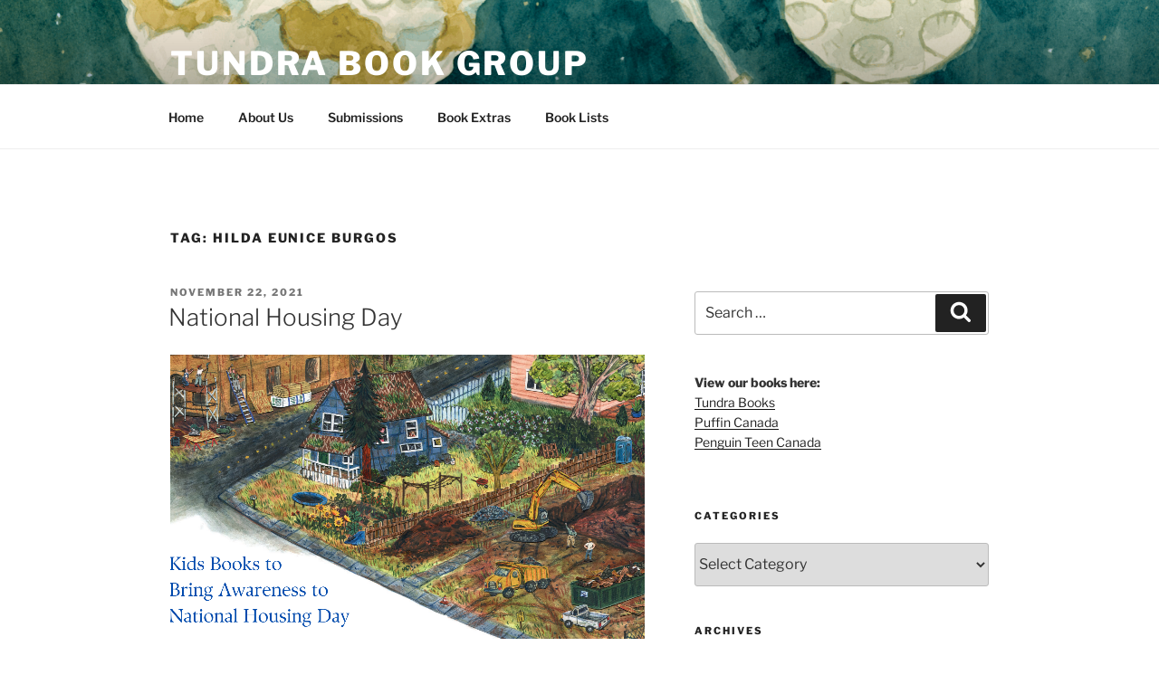

--- FILE ---
content_type: text/html; charset=UTF-8
request_url: https://tundrabooks.com/tag/hilda-eunice-burgos/
body_size: 39854
content:
<!DOCTYPE html>
<html lang="en-US" class="no-js no-svg">
<head>
<meta charset="UTF-8">
<meta name="viewport" content="width=device-width, initial-scale=1.0">
<link rel="profile" href="https://gmpg.org/xfn/11">

<script>(function(html){html.className = html.className.replace(/\bno-js\b/,'js')})(document.documentElement);</script>
<title>Hilda Eunice Burgos &#8211; Tundra Book Group</title>
<meta name='robots' content='max-image-preview:large' />
	<style>img:is([sizes="auto" i], [sizes^="auto," i]) { contain-intrinsic-size: 3000px 1500px }</style>
	<link rel='dns-prefetch' href='//tundrabooks.com' />
<link rel='dns-prefetch' href='//www.googletagmanager.com' />
		<!-- This site uses the Google Analytics by MonsterInsights plugin v9.9.0 - Using Analytics tracking - https://www.monsterinsights.com/ -->
		<!-- Note: MonsterInsights is not currently configured on this site. The site owner needs to authenticate with Google Analytics in the MonsterInsights settings panel. -->
					<!-- No tracking code set -->
				<!-- / Google Analytics by MonsterInsights -->
		<script>
window._wpemojiSettings = {"baseUrl":"https:\/\/s.w.org\/images\/core\/emoji\/16.0.1\/72x72\/","ext":".png","svgUrl":"https:\/\/s.w.org\/images\/core\/emoji\/16.0.1\/svg\/","svgExt":".svg","source":{"concatemoji":"https:\/\/tundrabooks.com\/wp-includes\/js\/wp-emoji-release.min.js?ver=6.8.3"}};
/*! This file is auto-generated */
!function(s,n){var o,i,e;function c(e){try{var t={supportTests:e,timestamp:(new Date).valueOf()};sessionStorage.setItem(o,JSON.stringify(t))}catch(e){}}function p(e,t,n){e.clearRect(0,0,e.canvas.width,e.canvas.height),e.fillText(t,0,0);var t=new Uint32Array(e.getImageData(0,0,e.canvas.width,e.canvas.height).data),a=(e.clearRect(0,0,e.canvas.width,e.canvas.height),e.fillText(n,0,0),new Uint32Array(e.getImageData(0,0,e.canvas.width,e.canvas.height).data));return t.every(function(e,t){return e===a[t]})}function u(e,t){e.clearRect(0,0,e.canvas.width,e.canvas.height),e.fillText(t,0,0);for(var n=e.getImageData(16,16,1,1),a=0;a<n.data.length;a++)if(0!==n.data[a])return!1;return!0}function f(e,t,n,a){switch(t){case"flag":return n(e,"\ud83c\udff3\ufe0f\u200d\u26a7\ufe0f","\ud83c\udff3\ufe0f\u200b\u26a7\ufe0f")?!1:!n(e,"\ud83c\udde8\ud83c\uddf6","\ud83c\udde8\u200b\ud83c\uddf6")&&!n(e,"\ud83c\udff4\udb40\udc67\udb40\udc62\udb40\udc65\udb40\udc6e\udb40\udc67\udb40\udc7f","\ud83c\udff4\u200b\udb40\udc67\u200b\udb40\udc62\u200b\udb40\udc65\u200b\udb40\udc6e\u200b\udb40\udc67\u200b\udb40\udc7f");case"emoji":return!a(e,"\ud83e\udedf")}return!1}function g(e,t,n,a){var r="undefined"!=typeof WorkerGlobalScope&&self instanceof WorkerGlobalScope?new OffscreenCanvas(300,150):s.createElement("canvas"),o=r.getContext("2d",{willReadFrequently:!0}),i=(o.textBaseline="top",o.font="600 32px Arial",{});return e.forEach(function(e){i[e]=t(o,e,n,a)}),i}function t(e){var t=s.createElement("script");t.src=e,t.defer=!0,s.head.appendChild(t)}"undefined"!=typeof Promise&&(o="wpEmojiSettingsSupports",i=["flag","emoji"],n.supports={everything:!0,everythingExceptFlag:!0},e=new Promise(function(e){s.addEventListener("DOMContentLoaded",e,{once:!0})}),new Promise(function(t){var n=function(){try{var e=JSON.parse(sessionStorage.getItem(o));if("object"==typeof e&&"number"==typeof e.timestamp&&(new Date).valueOf()<e.timestamp+604800&&"object"==typeof e.supportTests)return e.supportTests}catch(e){}return null}();if(!n){if("undefined"!=typeof Worker&&"undefined"!=typeof OffscreenCanvas&&"undefined"!=typeof URL&&URL.createObjectURL&&"undefined"!=typeof Blob)try{var e="postMessage("+g.toString()+"("+[JSON.stringify(i),f.toString(),p.toString(),u.toString()].join(",")+"));",a=new Blob([e],{type:"text/javascript"}),r=new Worker(URL.createObjectURL(a),{name:"wpTestEmojiSupports"});return void(r.onmessage=function(e){c(n=e.data),r.terminate(),t(n)})}catch(e){}c(n=g(i,f,p,u))}t(n)}).then(function(e){for(var t in e)n.supports[t]=e[t],n.supports.everything=n.supports.everything&&n.supports[t],"flag"!==t&&(n.supports.everythingExceptFlag=n.supports.everythingExceptFlag&&n.supports[t]);n.supports.everythingExceptFlag=n.supports.everythingExceptFlag&&!n.supports.flag,n.DOMReady=!1,n.readyCallback=function(){n.DOMReady=!0}}).then(function(){return e}).then(function(){var e;n.supports.everything||(n.readyCallback(),(e=n.source||{}).concatemoji?t(e.concatemoji):e.wpemoji&&e.twemoji&&(t(e.twemoji),t(e.wpemoji)))}))}((window,document),window._wpemojiSettings);
</script>
<link rel='stylesheet' id='all-css-ee1daf1fe56b5e28cff8730f07d0375a' href='https://tundrabooks.com/_static/??-eJy1VNtOwzAM/SGysKFxeUC8TOID4AfcxOuspUkVu4z+PV5GJyHWAdt4SWTL5/h2ErtpjUtRMIptQ1dTZNskjzkafFMnGwcBo4dsAglaYEZh24JbQ41sGQM6mQ33pKE4ccxX9jRehVpS3FKhfC7RMhecP7eofbOSUhBqh/s/OFkwGyaPr9QaXoFPm4uVv0SQFeZA9Uq+GBdhV2dfjktooEFnaoyYIeyDRjnrTs0Kc22rjoK3LH3QgqqQ3FqZqwy53znPo9B5NeMUAfrUiakz+R+SuVR42Xpi2cWawWemp8HwXWOZUhx/NUfxEKkBUfxfR+RS06a43eZvu6boQucVusBWF4vRkRrPaQHe9/blc/IlRwBB/i7Psgh9Ohs1ei5aQoyDfsrfUc6yOTTLDHEdDohyhOdwH8eTbkW7628LfGoep3e39/PZ/OH65gOTFw/P' type='text/css' media='all' />
<style id='wp-emoji-styles-inline-css'>

	img.wp-smiley, img.emoji {
		display: inline !important;
		border: none !important;
		box-shadow: none !important;
		height: 1em !important;
		width: 1em !important;
		margin: 0 0.07em !important;
		vertical-align: -0.1em !important;
		background: none !important;
		padding: 0 !important;
	}
</style>
<style id='classic-theme-styles-inline-css'>
/*! This file is auto-generated */
.wp-block-button__link{color:#fff;background-color:#32373c;border-radius:9999px;box-shadow:none;text-decoration:none;padding:calc(.667em + 2px) calc(1.333em + 2px);font-size:1.125em}.wp-block-file__button{background:#32373c;color:#fff;text-decoration:none}
</style>
<style id='global-styles-inline-css'>
:root{--wp--preset--aspect-ratio--square: 1;--wp--preset--aspect-ratio--4-3: 4/3;--wp--preset--aspect-ratio--3-4: 3/4;--wp--preset--aspect-ratio--3-2: 3/2;--wp--preset--aspect-ratio--2-3: 2/3;--wp--preset--aspect-ratio--16-9: 16/9;--wp--preset--aspect-ratio--9-16: 9/16;--wp--preset--color--black: #000000;--wp--preset--color--cyan-bluish-gray: #abb8c3;--wp--preset--color--white: #ffffff;--wp--preset--color--pale-pink: #f78da7;--wp--preset--color--vivid-red: #cf2e2e;--wp--preset--color--luminous-vivid-orange: #ff6900;--wp--preset--color--luminous-vivid-amber: #fcb900;--wp--preset--color--light-green-cyan: #7bdcb5;--wp--preset--color--vivid-green-cyan: #00d084;--wp--preset--color--pale-cyan-blue: #8ed1fc;--wp--preset--color--vivid-cyan-blue: #0693e3;--wp--preset--color--vivid-purple: #9b51e0;--wp--preset--gradient--vivid-cyan-blue-to-vivid-purple: linear-gradient(135deg,rgb(6,147,227) 0%,rgb(155,81,224) 100%);--wp--preset--gradient--light-green-cyan-to-vivid-green-cyan: linear-gradient(135deg,rgb(122,220,180) 0%,rgb(0,208,130) 100%);--wp--preset--gradient--luminous-vivid-amber-to-luminous-vivid-orange: linear-gradient(135deg,rgb(252,185,0) 0%,rgb(255,105,0) 100%);--wp--preset--gradient--luminous-vivid-orange-to-vivid-red: linear-gradient(135deg,rgb(255,105,0) 0%,rgb(207,46,46) 100%);--wp--preset--gradient--very-light-gray-to-cyan-bluish-gray: linear-gradient(135deg,rgb(238,238,238) 0%,rgb(169,184,195) 100%);--wp--preset--gradient--cool-to-warm-spectrum: linear-gradient(135deg,rgb(74,234,220) 0%,rgb(151,120,209) 20%,rgb(207,42,186) 40%,rgb(238,44,130) 60%,rgb(251,105,98) 80%,rgb(254,248,76) 100%);--wp--preset--gradient--blush-light-purple: linear-gradient(135deg,rgb(255,206,236) 0%,rgb(152,150,240) 100%);--wp--preset--gradient--blush-bordeaux: linear-gradient(135deg,rgb(254,205,165) 0%,rgb(254,45,45) 50%,rgb(107,0,62) 100%);--wp--preset--gradient--luminous-dusk: linear-gradient(135deg,rgb(255,203,112) 0%,rgb(199,81,192) 50%,rgb(65,88,208) 100%);--wp--preset--gradient--pale-ocean: linear-gradient(135deg,rgb(255,245,203) 0%,rgb(182,227,212) 50%,rgb(51,167,181) 100%);--wp--preset--gradient--electric-grass: linear-gradient(135deg,rgb(202,248,128) 0%,rgb(113,206,126) 100%);--wp--preset--gradient--midnight: linear-gradient(135deg,rgb(2,3,129) 0%,rgb(40,116,252) 100%);--wp--preset--font-size--small: 13px;--wp--preset--font-size--medium: 20px;--wp--preset--font-size--large: 36px;--wp--preset--font-size--x-large: 42px;--wp--preset--spacing--20: 0.44rem;--wp--preset--spacing--30: 0.67rem;--wp--preset--spacing--40: 1rem;--wp--preset--spacing--50: 1.5rem;--wp--preset--spacing--60: 2.25rem;--wp--preset--spacing--70: 3.38rem;--wp--preset--spacing--80: 5.06rem;--wp--preset--shadow--natural: 6px 6px 9px rgba(0, 0, 0, 0.2);--wp--preset--shadow--deep: 12px 12px 50px rgba(0, 0, 0, 0.4);--wp--preset--shadow--sharp: 6px 6px 0px rgba(0, 0, 0, 0.2);--wp--preset--shadow--outlined: 6px 6px 0px -3px rgb(255, 255, 255), 6px 6px rgb(0, 0, 0);--wp--preset--shadow--crisp: 6px 6px 0px rgb(0, 0, 0);}:where(.is-layout-flex){gap: 0.5em;}:where(.is-layout-grid){gap: 0.5em;}body .is-layout-flex{display: flex;}.is-layout-flex{flex-wrap: wrap;align-items: center;}.is-layout-flex > :is(*, div){margin: 0;}body .is-layout-grid{display: grid;}.is-layout-grid > :is(*, div){margin: 0;}:where(.wp-block-columns.is-layout-flex){gap: 2em;}:where(.wp-block-columns.is-layout-grid){gap: 2em;}:where(.wp-block-post-template.is-layout-flex){gap: 1.25em;}:where(.wp-block-post-template.is-layout-grid){gap: 1.25em;}.has-black-color{color: var(--wp--preset--color--black) !important;}.has-cyan-bluish-gray-color{color: var(--wp--preset--color--cyan-bluish-gray) !important;}.has-white-color{color: var(--wp--preset--color--white) !important;}.has-pale-pink-color{color: var(--wp--preset--color--pale-pink) !important;}.has-vivid-red-color{color: var(--wp--preset--color--vivid-red) !important;}.has-luminous-vivid-orange-color{color: var(--wp--preset--color--luminous-vivid-orange) !important;}.has-luminous-vivid-amber-color{color: var(--wp--preset--color--luminous-vivid-amber) !important;}.has-light-green-cyan-color{color: var(--wp--preset--color--light-green-cyan) !important;}.has-vivid-green-cyan-color{color: var(--wp--preset--color--vivid-green-cyan) !important;}.has-pale-cyan-blue-color{color: var(--wp--preset--color--pale-cyan-blue) !important;}.has-vivid-cyan-blue-color{color: var(--wp--preset--color--vivid-cyan-blue) !important;}.has-vivid-purple-color{color: var(--wp--preset--color--vivid-purple) !important;}.has-black-background-color{background-color: var(--wp--preset--color--black) !important;}.has-cyan-bluish-gray-background-color{background-color: var(--wp--preset--color--cyan-bluish-gray) !important;}.has-white-background-color{background-color: var(--wp--preset--color--white) !important;}.has-pale-pink-background-color{background-color: var(--wp--preset--color--pale-pink) !important;}.has-vivid-red-background-color{background-color: var(--wp--preset--color--vivid-red) !important;}.has-luminous-vivid-orange-background-color{background-color: var(--wp--preset--color--luminous-vivid-orange) !important;}.has-luminous-vivid-amber-background-color{background-color: var(--wp--preset--color--luminous-vivid-amber) !important;}.has-light-green-cyan-background-color{background-color: var(--wp--preset--color--light-green-cyan) !important;}.has-vivid-green-cyan-background-color{background-color: var(--wp--preset--color--vivid-green-cyan) !important;}.has-pale-cyan-blue-background-color{background-color: var(--wp--preset--color--pale-cyan-blue) !important;}.has-vivid-cyan-blue-background-color{background-color: var(--wp--preset--color--vivid-cyan-blue) !important;}.has-vivid-purple-background-color{background-color: var(--wp--preset--color--vivid-purple) !important;}.has-black-border-color{border-color: var(--wp--preset--color--black) !important;}.has-cyan-bluish-gray-border-color{border-color: var(--wp--preset--color--cyan-bluish-gray) !important;}.has-white-border-color{border-color: var(--wp--preset--color--white) !important;}.has-pale-pink-border-color{border-color: var(--wp--preset--color--pale-pink) !important;}.has-vivid-red-border-color{border-color: var(--wp--preset--color--vivid-red) !important;}.has-luminous-vivid-orange-border-color{border-color: var(--wp--preset--color--luminous-vivid-orange) !important;}.has-luminous-vivid-amber-border-color{border-color: var(--wp--preset--color--luminous-vivid-amber) !important;}.has-light-green-cyan-border-color{border-color: var(--wp--preset--color--light-green-cyan) !important;}.has-vivid-green-cyan-border-color{border-color: var(--wp--preset--color--vivid-green-cyan) !important;}.has-pale-cyan-blue-border-color{border-color: var(--wp--preset--color--pale-cyan-blue) !important;}.has-vivid-cyan-blue-border-color{border-color: var(--wp--preset--color--vivid-cyan-blue) !important;}.has-vivid-purple-border-color{border-color: var(--wp--preset--color--vivid-purple) !important;}.has-vivid-cyan-blue-to-vivid-purple-gradient-background{background: var(--wp--preset--gradient--vivid-cyan-blue-to-vivid-purple) !important;}.has-light-green-cyan-to-vivid-green-cyan-gradient-background{background: var(--wp--preset--gradient--light-green-cyan-to-vivid-green-cyan) !important;}.has-luminous-vivid-amber-to-luminous-vivid-orange-gradient-background{background: var(--wp--preset--gradient--luminous-vivid-amber-to-luminous-vivid-orange) !important;}.has-luminous-vivid-orange-to-vivid-red-gradient-background{background: var(--wp--preset--gradient--luminous-vivid-orange-to-vivid-red) !important;}.has-very-light-gray-to-cyan-bluish-gray-gradient-background{background: var(--wp--preset--gradient--very-light-gray-to-cyan-bluish-gray) !important;}.has-cool-to-warm-spectrum-gradient-background{background: var(--wp--preset--gradient--cool-to-warm-spectrum) !important;}.has-blush-light-purple-gradient-background{background: var(--wp--preset--gradient--blush-light-purple) !important;}.has-blush-bordeaux-gradient-background{background: var(--wp--preset--gradient--blush-bordeaux) !important;}.has-luminous-dusk-gradient-background{background: var(--wp--preset--gradient--luminous-dusk) !important;}.has-pale-ocean-gradient-background{background: var(--wp--preset--gradient--pale-ocean) !important;}.has-electric-grass-gradient-background{background: var(--wp--preset--gradient--electric-grass) !important;}.has-midnight-gradient-background{background: var(--wp--preset--gradient--midnight) !important;}.has-small-font-size{font-size: var(--wp--preset--font-size--small) !important;}.has-medium-font-size{font-size: var(--wp--preset--font-size--medium) !important;}.has-large-font-size{font-size: var(--wp--preset--font-size--large) !important;}.has-x-large-font-size{font-size: var(--wp--preset--font-size--x-large) !important;}
:where(.wp-block-columns.is-layout-flex){gap: 2em;}:where(.wp-block-columns.is-layout-grid){gap: 2em;}
:root :where(.wp-block-pullquote){font-size: 1.5em;line-height: 1.6;}
:where(.wp-block-post-template.is-layout-flex){gap: 1.25em;}:where(.wp-block-post-template.is-layout-grid){gap: 1.25em;}
:where(.wp-block-term-template.is-layout-flex){gap: 1.25em;}:where(.wp-block-term-template.is-layout-grid){gap: 1.25em;}
</style>
<link rel='stylesheet' id='dashicons-css' href='https://tundrabooks.com/wp-includes/css/dashicons.min.css?ver=6.8.3' media='all' />
<script src="https://tundrabooks.com/wp-includes/js/jquery/jquery.min.js?ver=3.7.1" id="jquery-core-js"></script>
<script id="mec-frontend-script-js-extra">
var mecdata = {"day":"day","days":"days","hour":"hour","hours":"hours","minute":"minute","minutes":"minutes","second":"second","seconds":"seconds","elementor_edit_mode":"no","recapcha_key":"","ajax_url":"https:\/\/tundrabooks.com\/wp-admin\/admin-ajax.php","fes_nonce":"5b32246104","current_year":"2026","current_month":"01","datepicker_format":"yy-mm-dd&Y-m-d"};
</script>
<script id="twentyseventeen-global-js-extra">
var twentyseventeenScreenReaderText = {"quote":"<svg class=\"icon icon-quote-right\" aria-hidden=\"true\" role=\"img\"> <use href=\"#icon-quote-right\" xlink:href=\"#icon-quote-right\"><\/use> <\/svg>","expand":"Expand child menu","collapse":"Collapse child menu","icon":"<svg class=\"icon icon-angle-down\" aria-hidden=\"true\" role=\"img\"> <use href=\"#icon-angle-down\" xlink:href=\"#icon-angle-down\"><\/use> <span class=\"svg-fallback icon-angle-down\"><\/span><\/svg>"};
</script>
<script type='text/javascript'  src='https://tundrabooks.com/_static/??-eJylkM0KwjAQhF/INCrWn4P4LGsyxpRkW5NtS9/eWEXEmwgLy87OfIfRY6c8m9BbZN2UufVI02up6F0iQRU9V01e6GI2LQtYdBd65znr2FokVhiKmJWhALaUVPACTTlDZmyEUQ6MROHt+Y94SXPM/kd5vr8ZckUsdchYjinPHoA/Yi60Zwo/x5gG70h8+2jzFI+r3XZfr+vDcnMH/iCTug=='></script>
<link rel="https://api.w.org/" href="https://tundrabooks.com/wp-json/" /><link rel="alternate" title="JSON" type="application/json" href="https://tundrabooks.com/wp-json/wp/v2/tags/690834192" /><meta name="generator" content="WordPress 6.8.3" />
<meta name="generator" content="Site Kit by Google 1.165.0" /><!-- Stream WordPress user activity plugin v4.1.1 -->

<!-- Jetpack Open Graph Tags -->
<meta property="og:type" content="website" />
<meta property="og:title" content="Hilda Eunice Burgos &#8211; Tundra Book Group" />
<meta property="og:url" content="https://tundrabooks.com/tag/hilda-eunice-burgos/" />
<meta property="og:site_name" content="Tundra Book Group" />
<meta property="og:image" content="https://tundrabooks.com/wp-content/uploads/2017/01/cropped-tundra-new-300x300-1.png" />
<meta property="og:image:width" content="512" />
<meta property="og:image:height" content="512" />
<meta property="og:image:alt" content="" />
<meta property="og:locale" content="en_US" />

<!-- End Jetpack Open Graph Tags -->
<link rel="icon" href="https://tundrabooks.com/wp-content/uploads/2017/01/cropped-tundra-new-300x300-1-100x100.png" sizes="32x32" />
<link rel="icon" href="https://tundrabooks.com/wp-content/uploads/2017/01/cropped-tundra-new-300x300-1-300x300.png" sizes="192x192" />
<link rel="apple-touch-icon" href="https://tundrabooks.com/wp-content/uploads/2017/01/cropped-tundra-new-300x300-1-300x300.png" />
<meta name="msapplication-TileImage" content="https://tundrabooks.com/wp-content/uploads/2017/01/cropped-tundra-new-300x300-1-300x300.png" />
</head>

<body class="archive tag tag-hilda-eunice-burgos tag-690834192 wp-embed-responsive wp-theme-twentyseventeen is-twentyseventeen group-blog hfeed has-header-image has-sidebar page-two-column colors-light">
<div id="page" class="site">
	<a class="skip-link screen-reader-text" href="#content">
		Skip to content	</a>

	<header id="masthead" class="site-header">

		<div class="custom-header">

		<div class="custom-header-media">
			<div id="wp-custom-header" class="wp-custom-header"><img src="https://tundrabooks.com/wp-content/uploads/2025/12/cropped-cabin-head-3-1.png" width="2000" height="1198" alt="" srcset="https://tundrabooks.com/wp-content/uploads/2025/12/cropped-cabin-head-3-1.png 2000w, https://tundrabooks.com/wp-content/uploads/2025/12/cropped-cabin-head-3-1-300x180.png 300w, https://tundrabooks.com/wp-content/uploads/2025/12/cropped-cabin-head-3-1-1024x613.png 1024w, https://tundrabooks.com/wp-content/uploads/2025/12/cropped-cabin-head-3-1-768x460.png 768w, https://tundrabooks.com/wp-content/uploads/2025/12/cropped-cabin-head-3-1-1536x920.png 1536w" sizes="(max-width: 767px) 200vw, 100vw" decoding="async" fetchpriority="high" /></div>		</div>

	<div class="site-branding">
	<div class="wrap">

		
		<div class="site-branding-text">
										<p class="site-title"><a href="https://tundrabooks.com/" rel="home" >Tundra Book Group</a></p>
			
							<p class="site-description">Home of Tundra Books, Swift Water Books,  Puffin Canada, Penguin Teen Canada, and Friends</p>
					</div><!-- .site-branding-text -->

		
	</div><!-- .wrap -->
</div><!-- .site-branding -->

</div><!-- .custom-header -->

					<div class="navigation-top">
				<div class="wrap">
					<nav id="site-navigation" class="main-navigation" aria-label="Top Menu">
	<button class="menu-toggle" aria-controls="top-menu" aria-expanded="false">
		<svg class="icon icon-bars" aria-hidden="true" role="img"> <use href="#icon-bars" xlink:href="#icon-bars"></use> </svg><svg class="icon icon-close" aria-hidden="true" role="img"> <use href="#icon-close" xlink:href="#icon-close"></use> </svg>Menu	</button>

	<div class="menu-menu-1-container"><ul id="top-menu" class="menu"><li id="menu-item-12843" class="menu-item menu-item-type-custom menu-item-object-custom menu-item-12843"><a href="/">Home</a></li>
<li id="menu-item-12845" class="menu-item menu-item-type-post_type menu-item-object-page menu-item-12845"><a href="https://tundrabooks.com/about/">About Us</a></li>
<li id="menu-item-12846" class="menu-item menu-item-type-post_type menu-item-object-page menu-item-12846"><a href="https://tundrabooks.com/submissions/">Submissions</a></li>
<li id="menu-item-12847" class="menu-item menu-item-type-post_type menu-item-object-page menu-item-12847"><a href="https://tundrabooks.com/book-extras/">Book Extras</a></li>
<li id="menu-item-29164" class="menu-item menu-item-type-post_type menu-item-object-page menu-item-29164"><a href="https://tundrabooks.com/book-lists/">Book Lists</a></li>
</ul></div>
	</nav><!-- #site-navigation -->
				</div><!-- .wrap -->
			</div><!-- .navigation-top -->
		
	</header><!-- #masthead -->

	
	<div class="site-content-contain">
		<div id="content" class="site-content">

<div class="wrap">

			<header class="page-header">
			<h1 class="page-title">Tag: <span>Hilda Eunice Burgos</span></h1>		</header><!-- .page-header -->
	
	<div id="primary" class="content-area">
		<main id="main" class="site-main">

					
<article id="post-19464" class="post-19464 post type-post status-publish format-standard has-post-thumbnail hentry category-author category-books category-candlewick category-illustrator category-tundra-books tag-a-g-ford tag-andrew-prahin tag-blanca-gomez tag-britta-teckentrup tag-carson-ellis tag-christie-matheson tag-chrystal-d-giles tag-gaby-dalessandro tag-hilda-eunice-burgos tag-jane-goodwin tag-janet-costa-bates tag-jonarno-lawson tag-kaylani-juanita tag-kyo-maclear tag-megan-maynor tag-no-fixed-address tag-over-the-shop tag-phoebe-wahl tag-qin-leng tag-rashin-kheiriyeh tag-reif-larsen-ben-gibson tag-story-boat tag-susin-nielsen tag-take-back-the-block tag-the-blue-house">
		<header class="entry-header">
		<div class="entry-meta"><span class="screen-reader-text">Posted on</span> <a href="https://tundrabooks.com/national-housing-day/" rel="bookmark"><time class="entry-date published" datetime="2021-11-22T09:00:00-05:00">November 22, 2021</time><time class="updated" datetime="2025-05-07T09:04:12-04:00">May 7, 2025</time></a></div><!-- .entry-meta --><h2 class="entry-title"><a href="https://tundrabooks.com/national-housing-day/" rel="bookmark">National Housing Day</a></h2>	</header><!-- .entry-header -->

			<div class="post-thumbnail">
			<a href="https://tundrabooks.com/national-housing-day/">
				<img width="2000" height="1200" src="https://tundrabooks.com/wp-content/uploads/2021/11/National-Housing-Day-blog-banner-2000x1200.png" class="attachment-twentyseventeen-featured-image size-twentyseventeen-featured-image wp-post-image" alt="" decoding="async" sizes="(max-width: 767px) 89vw, (max-width: 1000px) 54vw, (max-width: 1071px) 543px, 580px" />			</a>
		</div><!-- .post-thumbnail -->
	
	<div class="entry-content">
		<p><img loading="lazy" decoding="async" class="aligncenter wp-image-19465 size-full" src="https://tundrabooks.com/wp-content/uploads/2021/11/National-Housing-Day-blog-banner.png" alt="" width="2240" height="1260" srcset="https://tundrabooks.com/wp-content/uploads/2021/11/National-Housing-Day-blog-banner.png 2240w, https://tundrabooks.com/wp-content/uploads/2021/11/National-Housing-Day-blog-banner-300x169.png 300w, https://tundrabooks.com/wp-content/uploads/2021/11/National-Housing-Day-blog-banner-1024x576.png 1024w, https://tundrabooks.com/wp-content/uploads/2021/11/National-Housing-Day-blog-banner-768x432.png 768w, https://tundrabooks.com/wp-content/uploads/2021/11/National-Housing-Day-blog-banner-1536x864.png 1536w, https://tundrabooks.com/wp-content/uploads/2021/11/National-Housing-Day-blog-banner-2048x1152.png 2048w" sizes="auto, (max-width: 767px) 89vw, (max-width: 1000px) 54vw, (max-width: 1071px) 543px, 580px" /></p>
<p>Each year, <a href="https://www.cmhc-schl.gc.ca/en/nhs/national-housing-day" target="_blank" rel="noopener">National Housing Day</a> is held on November 22 to recognize and improve access to housing for everyone in Canada. Here are some books that celebrate the different shapes and forms that houses &#8211; and homes &#8211; can take!</p>
<p><img loading="lazy" decoding="async" class="alignleft wp-image-19485" src="https://tundrabooks.com/wp-content/uploads/2021/11/a-house-for-every-bird-300x247.jpg" alt="" width="243" height="200" srcset="https://tundrabooks.com/wp-content/uploads/2021/11/a-house-for-every-bird-300x247.jpg 300w, https://tundrabooks.com/wp-content/uploads/2021/11/a-house-for-every-bird-1024x842.jpg 1024w, https://tundrabooks.com/wp-content/uploads/2021/11/a-house-for-every-bird-768x631.jpg 768w, https://tundrabooks.com/wp-content/uploads/2021/11/a-house-for-every-bird-1536x1263.jpg 1536w, https://tundrabooks.com/wp-content/uploads/2021/11/a-house-for-every-bird-2048x1684.jpg 2048w" sizes="auto, (max-width: 243px) 100vw, 243px" /><a href="https://www.penguinrandomhouse.ca/books/607384/a-house-for-every-bird-by-megan-maynor-illustrated-by-kaylani-juanita/9781984896483" target="_blank" rel="noopener"><b>A House for Every Bird</b></a><br />
By Megan Maynor<br />
Illustrated by Kaylani Juanita<br />
32 Pages | Ages 3-6 | Hardcover<br />
ISBN 9781984896483 | Knopf BFYR<br />
A young artist has drawn birds and bird houses in corresponding colors. Now it&#8217;s time to match them up. The blue bird goes in the blue house, the orange bird in the orange house, and so on. But wait! The birds don&#8217;t agree with the narrator&#8217;s choices and, much to her distress, are rebelling by swapping houses. Can the narrator make the birds see sense? Or is it possible that you just can&#8217;t tell a bird by its feathers?</p>
<p><img loading="lazy" decoding="async" class="alignleft wp-image-19484" src="https://tundrabooks.com/wp-content/uploads/2021/11/home-peek-through-247x300.jpg" alt="" width="165" height="200" srcset="https://tundrabooks.com/wp-content/uploads/2021/11/home-peek-through-247x300.jpg 247w, https://tundrabooks.com/wp-content/uploads/2021/11/home-peek-through-844x1024.jpg 844w, https://tundrabooks.com/wp-content/uploads/2021/11/home-peek-through-768x932.jpg 768w, https://tundrabooks.com/wp-content/uploads/2021/11/home-peek-through-1265x1536.jpg 1265w, https://tundrabooks.com/wp-content/uploads/2021/11/home-peek-through-1687x2048.jpg 1687w" sizes="auto, (max-width: 165px) 100vw, 165px" /><a href="https://www.penguinrandomhouse.ca/books/671490/home-a-peek-through-picture-book-by-britta-teckentrup/9780593379295" target="_blank" rel="noopener"><strong>Home: A Peek-Through Picture Book</strong></a><br />
By Britta Teckentrup<br />
32 Pages | Ages 3-7 | Hardcover<br />
ISBN 9780593379295 | Doubleday BFYR<br />
A family of bears wanders through the forest, spying all the different places animals call home, including a bird&#8217;s nest, a beaver lodge, an icy river full of fish, and a maze of rabbit burrows. Finally, as the snow falls, the bears come home to their cozy cave to hibernate, safe and warm. This comf<small><i class="fa fa-arrow-down"></i></small>orting celebration of home and nature will enchant children as they peek through the holes on each page to spy each animal. It&#8217;s the perfect way for families to share a love of science and nature, while cuddled up together in their own homes.</p>
<p><img loading="lazy" decoding="async" class="alignleft wp-image-19486" src="https://tundrabooks.com/wp-content/uploads/2021/11/home-248x300.jpg" alt="" width="166" height="200" srcset="https://tundrabooks.com/wp-content/uploads/2021/11/home-248x300.jpg 248w, https://tundrabooks.com/wp-content/uploads/2021/11/home-848x1024.jpg 848w, https://tundrabooks.com/wp-content/uploads/2021/11/home-768x927.jpg 768w, https://tundrabooks.com/wp-content/uploads/2021/11/home-1272x1536.jpg 1272w, https://tundrabooks.com/wp-content/uploads/2021/11/home-1696x2048.jpg 1696w" sizes="auto, (max-width: 166px) 100vw, 166px" /><a href="https://www.penguinrandomhouse.ca/books/249444/home-by-carson-ellis-illustrated-by-carson-ellis/9780763665296" target="_blank" rel="noopener"><b>Home</b></a><br />
By Carson Ellis<br />
40 Pages | Ages 4-8 | Hardcover<br />
ISBN 9780763665296 | Candlewick<br />
Home might be a house in the country, an apartment in the city, or even a shoe. Home may be on the road or the sea, in the realm of myth, or in the artist&#8217;s own studio. A meditation on the concept of home and a visual treat that invites many return visits, this loving look at the places where people live marks the picture-book debut of Carson Ellis, acclaimed illustrator of the <em>Wildwood</em> series and artist for the indie band the Decemberists.</p>
<p><img loading="lazy" decoding="async" class="alignleft wp-image-18709" src="https://i1.wp.com/tundrabooks.com/wp-content/uploads/2021/09/mi-casa-is-my-home.jpg?resize=192%2C200&amp;ssl=1" sizes="auto, (max-width: 192px) 100vw, 192px" srcset="https://i1.wp.com/tundrabooks.com/wp-content/uploads/2021/09/mi-casa-is-my-home.jpg?resize=288%2C300&amp;ssl=1 288w, https://i1.wp.com/tundrabooks.com/wp-content/uploads/2021/09/mi-casa-is-my-home.jpg?resize=983%2C1024&amp;ssl=1 983w, https://i1.wp.com/tundrabooks.com/wp-content/uploads/2021/09/mi-casa-is-my-home.jpg?resize=768%2C800&amp;ssl=1 768w, https://i1.wp.com/tundrabooks.com/wp-content/uploads/2021/09/mi-casa-is-my-home.jpg?resize=1474%2C1536&amp;ssl=1 1474w, https://i1.wp.com/tundrabooks.com/wp-content/uploads/2021/09/mi-casa-is-my-home.jpg?resize=1966%2C2048&amp;ssl=1 1966w, https://i1.wp.com/tundrabooks.com/wp-content/uploads/2021/09/mi-casa-is-my-home.jpg?resize=1200%2C1250&amp;ssl=1 1200w, https://i1.wp.com/tundrabooks.com/wp-content/uploads/2021/09/mi-casa-is-my-home.jpg?w=1050&amp;ssl=1 1050w, https://i1.wp.com/tundrabooks.com/wp-content/uploads/2021/09/mi-casa-is-my-home.jpg?w=1575&amp;ssl=1 1575w" alt="" width="192" height="200" data-attachment-id="18709" data-permalink="https://tundrabooks.com/books-to-celebrate-national-latinx-hispanic-heritage-month/mi-casa-is-my-home/" data-orig-file="https://i1.wp.com/tundrabooks.com/wp-content/uploads/2021/09/mi-casa-is-my-home.jpg?fit=3038%2C3165&amp;ssl=1" data-orig-size="3038,3165" data-comments-opened="1" data-image-meta="{&quot;aperture&quot;:&quot;0&quot;,&quot;credit&quot;:&quot;&quot;,&quot;camera&quot;:&quot;&quot;,&quot;caption&quot;:&quot;&quot;,&quot;created_timestamp&quot;:&quot;0&quot;,&quot;copyright&quot;:&quot;&quot;,&quot;focal_length&quot;:&quot;0&quot;,&quot;iso&quot;:&quot;0&quot;,&quot;shutter_speed&quot;:&quot;0&quot;,&quot;title&quot;:&quot;&quot;,&quot;orientation&quot;:&quot;0&quot;}" data-image-title="mi casa is my home" data-image-description="" data-image-caption="" data-medium-file="https://i1.wp.com/tundrabooks.com/wp-content/uploads/2021/09/mi-casa-is-my-home.jpg?fit=288%2C300&amp;ssl=1" data-large-file="https://i1.wp.com/tundrabooks.com/wp-content/uploads/2021/09/mi-casa-is-my-home.jpg?fit=525%2C547&amp;ssl=1" data-recalc-dims="1" /><a href="https://www.penguinrandomhouse.ca/books/688884/mi-casa-is-my-home-by-laurenne-sala/9781536209433" target="_blank" rel="noopener"><b>Mi Casa Is My Home</b></a><br />
By Laurenne Sala<br />
Illustrated by Zara GonzÃ¡lez Hoang<br />
32 Pages | Ages 3-7 | Hardcover<br />
ISBN 9781536209433 | Candlewick<br />
Bienvenidos to LucÃ­a&#8217;s home. LucÃ­a lives in her casa with her big, loud, beautiful familia, and she&#8217;s going to show you around! From la puerta, where Abuela likes to wave to the neighbors and wait for packages from Puerto Rico or Spain, to la cocina, where LucÃ­a watches her MamÃ¡ turn empty pots into soups and arroces, to el patio, where Lucia and her cousins (and her cousin&#8217;s cousins!) put on magic shows, LucÃ­a loves her busy and cozy casa. With warmth and joy, author Laurenne Sala and illustrator Zara GonzÃ¡lez Hoang celebrate home in this bilingual picture book that feels like an abrazo from your most favorite people, your familia.</p>
<p><img loading="lazy" decoding="async" class="jetpack-lazy-image jetpack-lazy-image--handled alignleft wp-image-10373" src="https://i2.wp.com/tundrabooks.com/wp-content/uploads/2018/12/No-Fixed-Address.jpg?resize=199%2C300&amp;ssl=1" alt="" width="132" height="200" data-attachment-id="10373" data-permalink="https://tundrabooks.com/quill-quires-books-of-the-year-2018/no-fixed-address/" data-orig-file="https://i2.wp.com/tundrabooks.com/wp-content/uploads/2018/12/No-Fixed-Address.jpg?fit=1688%2C2550&amp;ssl=1" data-orig-size="1688,2550" data-comments-opened="1" data-image-meta="{&quot;aperture&quot;:&quot;0&quot;,&quot;credit&quot;:&quot;&quot;,&quot;camera&quot;:&quot;&quot;,&quot;caption&quot;:&quot;&quot;,&quot;created_timestamp&quot;:&quot;0&quot;,&quot;copyright&quot;:&quot;&quot;,&quot;focal_length&quot;:&quot;0&quot;,&quot;iso&quot;:&quot;0&quot;,&quot;shutter_speed&quot;:&quot;0&quot;,&quot;title&quot;:&quot;&quot;,&quot;orientation&quot;:&quot;0&quot;}" data-image-title="No Fixed Address" data-image-description="" data-image-caption="" data-medium-file="https://i2.wp.com/tundrabooks.com/wp-content/uploads/2018/12/No-Fixed-Address.jpg?fit=199%2C300&amp;ssl=1" data-large-file="https://i2.wp.com/tundrabooks.com/wp-content/uploads/2018/12/No-Fixed-Address.jpg?fit=525%2C793&amp;ssl=1" data-lazy-loaded="1" srcset="https://tundrabooks.com/wp-content/uploads/2018/12/No-Fixed-Address.jpg 1688w, https://tundrabooks.com/wp-content/uploads/2018/12/No-Fixed-Address-199x300.jpg 199w, https://tundrabooks.com/wp-content/uploads/2018/12/No-Fixed-Address-678x1024.jpg 678w, https://tundrabooks.com/wp-content/uploads/2018/12/No-Fixed-Address-768x1160.jpg 768w, https://tundrabooks.com/wp-content/uploads/2018/12/No-Fixed-Address-1017x1536.jpg 1017w, https://tundrabooks.com/wp-content/uploads/2018/12/No-Fixed-Address-1356x2048.jpg 1356w" sizes="auto, (max-width: 132px) 100vw, 132px" /></p>
<p><strong><a href="https://www.penguinrandomhouse.ca/books/557391/no-fixed-address-by-susin-nielsen/9780735262775" target="_blank" rel="noopener noreferrer">No Fixed Address</a><br />
</strong>By Susin Nielsen<br />
288 Pages | Ages 10+ | Hardcover<br />
ISBN 9780735262751| Tundra Books<br />
Felix Knuttson, twelve, is an endearing kid with an incredible brain for trivia. His mom Astrid is loving but unreliable; she can&#8217;t hold onto a job, or a home. When they lose their apartment in Vancouver, they move into a camper van, just for August, till Astrid finds a job. September comes, they&#8217;re still in the van; Felix must keep &#8220;home&#8221; a secret and give a fake address in order to enroll in school. Luckily, he finds true friends. As the weeks pass and life becomes grim, he<small><i class="fa fa-arrow-down"></i></small> struggles not to let anyone know how precarious his situation is. When he gets to compete on a national quiz show, Felix is determined to win &#8211; the cash prize will bring them a home. Their luck is about to change! But what happens is not at all what Felix expected.</p>
<p><img loading="lazy" decoding="async" class="alignleft wp-image-16294" src="https://i2.wp.com/tundrabooks.com/wp-content/uploads/2021/02/over-the-shop.jpg?resize=200%2C265&amp;ssl=1" sizes="auto, (max-width: 200px) 100vw, 200px" srcset="https://i2.wp.com/tundrabooks.com/wp-content/uploads/2021/02/over-the-shop.jpg?resize=226%2C300&amp;ssl=1 226w, https://i2.wp.com/tundrabooks.com/wp-content/uploads/2021/02/over-the-shop.jpg?resize=772%2C1024&amp;ssl=1 772w, https://i2.wp.com/tundrabooks.com/wp-content/uploads/2021/02/over-the-shop.jpg?resize=768%2C1019&amp;ssl=1 768w, https://i2.wp.com/tundrabooks.com/wp-content/uploads/2021/02/over-the-shop.jpg?resize=1158%2C1536&amp;ssl=1 1158w, https://i2.wp.com/tundrabooks.com/wp-content/uploads/2021/02/over-the-shop.jpg?resize=1544%2C2048&amp;ssl=1 1544w, https://i2.wp.com/tundrabooks.com/wp-content/uploads/2021/02/over-the-shop.jpg?resize=150%2C200&amp;ssl=1 150w, https://i2.wp.com/tundrabooks.com/wp-content/uploads/2021/02/over-the-shop.jpg?resize=1200%2C1592&amp;ssl=1 1200w, https://i2.wp.com/tundrabooks.com/wp-content/uploads/2021/02/over-the-shop.jpg?w=1050&amp;ssl=1 1050w" alt="" width="151" height="200" data-attachment-id="16294" data-permalink="https://tundrabooks.com/ctv-your-morning-kids-book-segment-on-i-read-canadian-day-2/over-the-shop/" data-orig-file="https://i2.wp.com/tundrabooks.com/wp-content/uploads/2021/02/over-the-shop.jpg?fit=2563%2C3400&amp;ssl=1" data-orig-size="2563,3400" data-comments-opened="1" data-image-meta="{&quot;aperture&quot;:&quot;0&quot;,&quot;credit&quot;:&quot;&quot;,&quot;camera&quot;:&quot;&quot;,&quot;caption&quot;:&quot;&quot;,&quot;created_timestamp&quot;:&quot;0&quot;,&quot;copyright&quot;:&quot;&quot;,&quot;focal_length&quot;:&quot;0&quot;,&quot;iso&quot;:&quot;0&quot;,&quot;shutter_speed&quot;:&quot;0&quot;,&quot;title&quot;:&quot;&quot;,&quot;orientation&quot;:&quot;0&quot;}" data-image-title="over the shop" data-image-description="" data-image-caption="" data-medium-file="https://i2.wp.com/tundrabooks.com/wp-content/uploads/2021/02/over-the-shop.jpg?fit=226%2C300&amp;ssl=1" data-large-file="https://i2.wp.com/tundrabooks.com/wp-content/uploads/2021/02/over-the-shop.jpg?fit=525%2C696&amp;ssl=1" data-recalc-dims="1" /><a href="https://www.penguinrandomhouse.ca/books/653702/over-the-shop-by-jonarno-lawson/9781536201475" target="_blank" rel="noopener"><strong>Over the Shop</strong></a><br />
By JonArno Lawson<br />
Illustrated by Qin Leng<br />
48 Pages | Ages 3-7 | Hardcover<br />
ISBN 9781536201475 | Candlewick<br />
A lonely little girl and her grandparent need to fill the run-down apartment in their building. But taking over the quarters above their store will mean major renovations for the new occupants, and none of the potential renters can envision the possibilities of the space &#8211; until one special couple shows up. With their ingenuity, the little girl&#8217;s big heart, and heaps of hard work, the desperate fixer-upper begins to change in lovely and surprising ways. In this bustling wordless picture book, JonArno Lawson&#8217;s touching story and Qin Leng&#8217;s gent<small><i class="fa fa-arrow-down"></i></small>le illustrations capture all angles of the building&#8217;s transformation, as well as the evolving perspectives of the girl and her grandparent. A warm and subtly nuanced tale, <i>Over the Shop</i> throws open the doors to what it means to accept people for who they are and to fill your home with love and joy.</p>
<p><img loading="lazy" decoding="async" class="alignleft wp-image-19487" src="https://tundrabooks.com/wp-content/uploads/2021/11/red-house-tree-house-241x300.jpg" alt="" width="161" height="200" srcset="https://tundrabooks.com/wp-content/uploads/2021/11/red-house-tree-house-241x300.jpg 241w, https://tundrabooks.com/wp-content/uploads/2021/11/red-house-tree-house-824x1024.jpg 824w, https://tundrabooks.com/wp-content/uploads/2021/11/red-house-tree-house-768x954.jpg 768w, https://tundrabooks.com/wp-content/uploads/2021/11/red-house-tree-house-1236x1536.jpg 1236w, https://tundrabooks.com/wp-content/uploads/2021/11/red-house-tree-house-1648x2048.jpg 1648w" sizes="auto, (max-width: 161px) 100vw, 161px" /><a href="https://www.penguinrandomhouse.ca/books/598407/red-house-tree-house-little-bitty-brown-mouse-by-jane-godwin-illustrated-by-blanca-gomez/9780525553816" target="_blank" rel="noopener"><b>Red House, Tree House, Little Bitty Brown Mouse</b></a><br />
By Jane Godwin<br />
Illustrated by Blanca Gómez<br />
40 Pages | Ages 3-5 | Hardcover<br />
ISBN 9780525553816 | Dial Books<br />
A little mouse makes her way around the world, and invites preschoolers along as she sets out: <i>Red house / Blue house / Green house / Tree house! / See the tiny mouse in her little brown house?</i> Seamless, simple, and inspiring, the rhyming story abounds in concepts for the very young, with a particular focus on colors, and a delightful search-and-find element on every spread &#8211; the intrepid mouse herself!</p>
<p><img loading="lazy" decoding="async" class="alignleft wp-image-19489" src="https://tundrabooks.com/wp-content/uploads/2021/11/shelter-200x300.jpg" alt="" width="133" height="200" srcset="https://tundrabooks.com/wp-content/uploads/2021/11/shelter-200x300.jpg 200w, https://tundrabooks.com/wp-content/uploads/2021/11/shelter-683x1024.jpg 683w, https://tundrabooks.com/wp-content/uploads/2021/11/shelter-768x1152.jpg 768w, https://tundrabooks.com/wp-content/uploads/2021/11/shelter-1024x1536.jpg 1024w, https://tundrabooks.com/wp-content/uploads/2021/11/shelter-1365x2048.jpg 1365w, https://tundrabooks.com/wp-content/uploads/2021/11/shelter.jpg 1650w" sizes="auto, (max-width: 133px) 100vw, 133px" /><a href="https://www.penguinrandomhouse.ca/books/670229/shelter-by-christie-matheson/9780593376386" target="_blank" rel="noopener"><b>Shelter</b></a><br />
By Christie Matheson<br />
192 Pages | Ages 8-12 | Hardcover<br />
ISBN 9780593376386 | Random House BFYR<br />
Fifth grade can be tough for anyone. There are cliques and mean kids and homework and surprise math tests. But after tragedy strikes her family, almost-eleven-year-old Maya has a painful secret that makes many days feel nearly impossible. And today might be Maya&#8217;s toughest yet. Her family is on edge, she needs to travel alone across the city, a bully is out to get her, and Maya has to face this winter&#8217;s biggest rainstorm without a coat or an umb<small><i class="fa fa-arrow-down"></i></small>rella. But even on the rainiest days, there&#8217;s hope that the sun will come out soon. Emotional and compassionate, <i>Shelter</i> looks at homelessness through one girl&#8217;s eyes and explores the power of empathy, friendship, and love.</p>
<p><img loading="lazy" decoding="async" class="alignleft wp-image-19490" src="https://tundrabooks.com/wp-content/uploads/2021/11/ship-in-a-bottle-286x300.jpg" alt="" width="190" height="200" srcset="https://tundrabooks.com/wp-content/uploads/2021/11/ship-in-a-bottle-286x300.jpg 286w, https://tundrabooks.com/wp-content/uploads/2021/11/ship-in-a-bottle-975x1024.jpg 975w, https://tundrabooks.com/wp-content/uploads/2021/11/ship-in-a-bottle-768x807.jpg 768w, https://tundrabooks.com/wp-content/uploads/2021/11/ship-in-a-bottle-1462x1536.jpg 1462w, https://tundrabooks.com/wp-content/uploads/2021/11/ship-in-a-bottle-1949x2048.jpg 1949w" sizes="auto, (max-width: 190px) 100vw, 190px" /><a href="https://www.penguinrandomhouse.ca/books/611265/ship-in-a-bottle-by-andrew-prahin/9781984815811" target="_blank" rel="noopener"><b>Ship in a Bottle</b></a><br />
By Andrew Prahin<br />
32 Pages | Ages 3-7 | Hardcover<br />
ISBN 9781984815811 | Putnam BFYR<br />
All Mouse wants to do is eat gingersnaps, lie in the sun, and enjoy her ship in a bottle. All Cat wants to do is eat Mouse. This is a problem. So one day, Mouse sets off in her ship in a bottle in search of a new home. But the great big world is a scary place for one small mouse. As she sails downriver, she faces grabby seagulls, selfish rabbits, and stormy waters before finally finding refuge in a park on the shores of an enormous city, where she is welcomed by friends of all shapes and sizes. Readers will cheer Mouse&#8217;s quiet perseveranc<small><i class="fa fa-arrow-down"></i></small>e on her epic journey as she seeks a tiny spot to call her own.</p>
<p><img loading="lazy" decoding="async" class="jetpack-lazy-image jetpack-lazy-image--handled alignleft wp-image-12886" src="https://i1.wp.com/tundrabooks.com/wp-content/uploads/2020/05/Story-Boat.jpg?resize=241%2C300&amp;ssl=1" sizes="auto, (max-width: 241px) 100vw, 241px" srcset="https://i1.wp.com/tundrabooks.com/wp-content/uploads/2020/05/Story-Boat.jpg?resize=241%2C300&amp;ssl=1 241w, https://i1.wp.com/tundrabooks.com/wp-content/uploads/2020/05/Story-Boat.jpg?resize=824%2C1024&amp;ssl=1 824w, https://i1.wp.com/tundrabooks.com/wp-content/uploads/2020/05/Story-Boat.jpg?resize=768%2C955&amp;ssl=1 768w, https://i1.wp.com/tundrabooks.com/wp-content/uploads/2020/05/Story-Boat.jpg?resize=1236%2C1536&amp;ssl=1 1236w, https://i1.wp.com/tundrabooks.com/wp-content/uploads/2020/05/Story-Boat.jpg?resize=1648%2C2048&amp;ssl=1 1648w, https://i1.wp.com/tundrabooks.com/wp-content/uploads/2020/05/Story-Boat.jpg?resize=1200%2C1491&amp;ssl=1 1200w, https://i1.wp.com/tundrabooks.com/wp-content/uploads/2020/05/Story-Boat.jpg?w=1050&amp;ssl=1 1050w, https://i1.wp.com/tundrabooks.com/wp-content/uploads/2020/05/Story-Boat.jpg?w=1575&amp;ssl=1 1575w" alt="" width="161" height="200" data-attachment-id="12886" data-permalink="https://tundrabooks.com/asian-american-pacific-islander-heritage-month/story-boat/" data-orig-file="https://i1.wp.com/tundrabooks.com/wp-content/uploads/2020/05/Story-Boat.jpg?fit=2470%2C3070&amp;ssl=1" data-orig-size="2470,3070" data-comments-opened="1" data-image-meta="{&quot;aperture&quot;:&quot;0&quot;,&quot;credit&quot;:&quot;&quot;,&quot;camera&quot;:&quot;&quot;,&quot;caption&quot;:&quot;&quot;,&quot;created_timestamp&quot;:&quot;0&quot;,&quot;copyright&quot;:&quot;&quot;,&quot;focal_length&quot;:&quot;0&quot;,&quot;iso&quot;:&quot;0&quot;,&quot;shutter_speed&quot;:&quot;0&quot;,&quot;title&quot;:&quot;&quot;,&quot;orientation&quot;:&quot;0&quot;}" data-image-title="Story Boat" data-image-description="" data-image-caption="" data-medium-file="https://i1.wp.com/tundrabooks.com/wp-content/uploads/2020/05/Story-Boat.jpg?fit=241%2C300&amp;ssl=1" data-large-file="https://i1.wp.com/tundrabooks.com/wp-content/uploads/2020/05/Story-Boat.jpg?fit=525%2C652&amp;ssl=1" data-lazy-loaded="1" /><a href="https://www.penguinrandomhouse.ca/books/562816/story-boat-by-kyo-maclear-illustrated-by-rashin-kheiriyeh/9780735263598" target="_blank" rel="noopener noreferrer"><strong>Story Boat</strong></a><br />
By Kyo Maclear<br />
Illustrated by Rashin Kheiriyeh<br />
40 Pages | Ages 3-7 | Hardcover<br />
ISBN 9780735263598 | Tundra Books<br />
When a little girl and her younger brother are forced along with their family to flee the home they&#8217;ve always known, they must learn to make a new home for themselves &#8211; wherever they are. And sometimes the smallest things &#8211; a cup, a blanket, a lamp, a flower, a story &#8211; can become a port of hope in a terrible storm. As the refugees travel onward toward an uncertain future, they are buoyed up by their hopes, dreams and the stories they tell &#8211; a sto<small><i class="fa fa-arrow-down"></i></small>ry that will carry them perpetually forward. When you have to leave behind almost everything you know, where can you call home? Sometimes home is simply where we are: here. A imaginative, lyrical, unforgettable picture book about the migrant experience through a child&#8217;s eyes.</p>
<p><strong><img loading="lazy" decoding="async" class="alignleft wp-image-16155" src="https://tundrabooks.com/wp-content/uploads/2021/01/take-back-the-block.jpg?resize=133%2C200&amp;ssl=1" sizes="auto, (max-width: 133px) 100vw, 133px" srcset="https://tundrabooks.com/wp-content/uploads/2021/01/take-back-the-block.jpg?resize=200%2C300&amp;ssl=1 200w, https://tundrabooks.com/wp-content/uploads/2021/01/take-back-the-block.jpg?resize=683%2C1024&amp;ssl=1 683w, https://tundrabooks.com/wp-content/uploads/2021/01/take-back-the-block.jpg?resize=768%2C1152&amp;ssl=1 768w, https://tundrabooks.com/wp-content/uploads/2021/01/take-back-the-block.jpg?resize=1024%2C1536&amp;ssl=1 1024w, https://tundrabooks.com/wp-content/uploads/2021/01/take-back-the-block.jpg?resize=1365%2C2048&amp;ssl=1 1365w, https://tundrabooks.com/wp-content/uploads/2021/01/take-back-the-block.jpg?resize=1200%2C1800&amp;ssl=1 1200w, https://tundrabooks.com/wp-content/uploads/2021/01/take-back-the-block.jpg?w=1650&amp;ssl=1 1650w, https://tundrabooks.com/wp-content/uploads/2021/01/take-back-the-block.jpg?w=1575&amp;ssl=1 1575w" alt="" width="133" height="200" data-attachment-id="16155" data-permalink="https://tundrabooks.com/black-history-month-reading-list/take-back-the-block/" data-orig-file="https://tundrabooks.com/wp-content/uploads/2021/01/take-back-the-block.jpg?fit=1650%2C2475&amp;ssl=1" data-orig-size="1650,2475" data-comments-opened="1" data-image-meta="{&quot;aperture&quot;:&quot;0&quot;,&quot;credit&quot;:&quot;&quot;,&quot;camera&quot;:&quot;&quot;,&quot;caption&quot;:&quot;&quot;,&quot;created_timestamp&quot;:&quot;0&quot;,&quot;copyright&quot;:&quot;&quot;,&quot;focal_length&quot;:&quot;0&quot;,&quot;iso&quot;:&quot;0&quot;,&quot;shutter_speed&quot;:&quot;0&quot;,&quot;title&quot;:&quot;&quot;,&quot;orientation&quot;:&quot;0&quot;}" data-image-title="take back the block" data-image-description="" data-image-caption="" data-medium-file="https://tundrabooks.com/wp-content/uploads/2021/01/take-back-the-block.jpg?fit=200%2C300&amp;ssl=1" data-large-file="https://tundrabooks.com/wp-content/uploads/2021/01/take-back-the-block.jpg?fit=525%2C787&amp;ssl=1" data-recalc-dims="1" /><a href="https://www.penguinrandomhouse.ca/books/624761/take-back-the-block-by-chrystal-d-giles/9780593175170" target="_blank" rel="noopener">Take Back the Block</a><br />
</strong>By Chrystal D. Giles<br />
240 Pages | Ages 8-12 | Hardcover<br />
ISBN 9780593175170 | Random House BFYR<br />
Wes Henderson has <i>the best </i>style in sixth grade. That &#8211; and hanging out with his crew (his best friends since little-kid days) and playing video games &#8211; is what he wants to be thinking about at the start of the school year, not the protests his parents are always dragging him to. But when a real estate developer makes an offer to buy Kensington Oaks, the neighborhood Wes has lived his whole life, everything changes. The grownups are <small><i class="fa fa-arrow-down"></i></small>supposed to have all the answers, but all they&#8217;re doing is arguing. Even Wes&#8217;s best friends are fighting. And some of them may be moving. Wes isn&#8217;t about to give up the only home he&#8217;s ever known. Wes has always been good at puzzles, and he knows there has to be a missing piece that will solve this puzzle and save the Oaks. But can he find it . . . before it&#8217;s too late? Exploring community, gentrification, justice, and friendship, <i>Take Back the Block </i>introduces an irresistible 6th grader and asks what it means to belong &#8211; to a place and a movement &#8211; and to fight for what you believe in.</p>
<p><strong><img loading="lazy" decoding="async" class="alignleft wp-image-13899" src="https://i2.wp.com/tundrabooks.com/wp-content/uploads/2020/08/The-Blue-House.jpg?resize=300%2C300&amp;ssl=1" sizes="auto, (max-width: 300px) 100vw, 300px" srcset="https://i2.wp.com/tundrabooks.com/wp-content/uploads/2020/08/The-Blue-House.jpg?resize=300%2C300&amp;ssl=1 300w, https://i2.wp.com/tundrabooks.com/wp-content/uploads/2020/08/The-Blue-House.jpg?resize=1024%2C1024&amp;ssl=1 1024w, https://i2.wp.com/tundrabooks.com/wp-content/uploads/2020/08/The-Blue-House.jpg?resize=150%2C150&amp;ssl=1 150w, https://i2.wp.com/tundrabooks.com/wp-content/uploads/2020/08/The-Blue-House.jpg?resize=768%2C768&amp;ssl=1 768w, https://i2.wp.com/tundrabooks.com/wp-content/uploads/2020/08/The-Blue-House.jpg?resize=1536%2C1536&amp;ssl=1 1536w, https://i2.wp.com/tundrabooks.com/wp-content/uploads/2020/08/The-Blue-House.jpg?resize=2048%2C2048&amp;ssl=1 2048w, https://i2.wp.com/tundrabooks.com/wp-content/uploads/2020/08/The-Blue-House.jpg?resize=1200%2C1200&amp;ssl=1 1200w, https://i2.wp.com/tundrabooks.com/wp-content/uploads/2020/08/The-Blue-House.jpg?resize=800%2C800&amp;ssl=1 800w, https://i2.wp.com/tundrabooks.com/wp-content/uploads/2020/08/The-Blue-House.jpg?resize=400%2C400&amp;ssl=1 400w, https://i2.wp.com/tundrabooks.com/wp-content/uploads/2020/08/The-Blue-House.jpg?resize=200%2C200&amp;ssl=1 200w" alt="The Blue House" width="200" height="200" data-attachment-id="13899" data-permalink="https://tundrabooks.com/tuesdays-with-tundra-61/the-blue-house/" data-orig-file="https://i2.wp.com/tundrabooks.com/wp-content/uploads/2020/08/The-Blue-House.jpg?fit=2796%2C2796&amp;ssl=1" data-orig-size="2796,2796" data-comments-opened="1" data-image-meta="{&quot;aperture&quot;:&quot;0&quot;,&quot;credit&quot;:&quot;&quot;,&quot;camera&quot;:&quot;&quot;,&quot;caption&quot;:&quot;&quot;,&quot;created_timestamp&quot;:&quot;0&quot;,&quot;copyright&quot;:&quot;&quot;,&quot;focal_length&quot;:&quot;0&quot;,&quot;iso&quot;:&quot;0&quot;,&quot;shutter_speed&quot;:&quot;0&quot;,&quot;title&quot;:&quot;&quot;,&quot;orientation&quot;:&quot;0&quot;}" data-image-title="The Blue House" data-image-description="" data-image-caption="" data-medium-file="https://i2.wp.com/tundrabooks.com/wp-content/uploads/2020/08/The-Blue-House.jpg?fit=300%2C300&amp;ssl=1" data-large-file="https://i2.wp.com/tundrabooks.com/wp-content/uploads/2020/08/The-Blue-House.jpg?fit=525%2C525&amp;ssl=1" /><a href="https://www.penguinrandomhouse.ca/books/605769/the-blue-house-by-phoebe-wahl/9781984893390">The Blue House</a></strong><br />
By Phoebe Wahl<br />
40 Pages | Ages 4-8 | Hardcover<br />
ISBN 9781984893390 | Tundra Books<br />
For as long as he can remember, Leo has lived in the blue house with his dad, but lately the neighborhood is changing. People are leaving, houses are being knocked down and shiny new buildings are going up in their place. When Leo and his dad are forced to leave, they aren&#8217;t happy about it. They howl and rage and dance out their feelings. When the time comes, they leave the blue house behind &#8211; there was never any choice, not really &#8211; but little by little, they find a way to keep its memory alive in their new home.</p>
<p><img loading="lazy" decoding="async" class="alignleft wp-image-19488" src="https://tundrabooks.com/wp-content/uploads/2021/11/the-cot-in-the-living-room-300x247.jpg" alt="" width="243" height="200" srcset="https://tundrabooks.com/wp-content/uploads/2021/11/the-cot-in-the-living-room-300x247.jpg 300w, https://tundrabooks.com/wp-content/uploads/2021/11/the-cot-in-the-living-room-1024x842.jpg 1024w, https://tundrabooks.com/wp-content/uploads/2021/11/the-cot-in-the-living-room-768x631.jpg 768w, https://tundrabooks.com/wp-content/uploads/2021/11/the-cot-in-the-living-room-1536x1263.jpg 1536w, https://tundrabooks.com/wp-content/uploads/2021/11/the-cot-in-the-living-room-2048x1684.jpg 2048w, https://tundrabooks.com/wp-content/uploads/2021/11/the-cot-in-the-living-room-1200x987.jpg 1200w" sizes="auto, (max-width: 243px) 100vw, 243px" /><a href="https://www.penguinrandomhouse.ca/books/624777/the-cot-in-the-living-room-by-hilda-eunice-burgos-illustrated-by-gaby-dalessandro/9780593110478" target="_blank" rel="noopener"><b>The Cot in the Living Room</b></a><br />
By Hilda Eunice Burgos<br />
Illustrated by Gaby D&#8217;Alessandro<br />
40 Pages | Ages 4-8 | Hardcover<br />
ISBN 9780593110478 | Kokila<br />
Night after night, a young girl watches her mami set up a cot in the living room for guests in their Washington Heights apartment, like Raquel (who&#8217;s boring) and Edgardo (who gets crumbs everywhere). She resents that they get the entire living room with a view of the George Washington Bridge, while all she gets is a tiny bedroom with a view of her sister (who snores). Until one night when no one comes, and it&#8217;s finally her chance! But as it turns out, sleeping on the cot in the living roo<small><i class="fa fa-arrow-down"></i></small>m isn&#8217;t all she thought it would be.</p>
<p><img loading="lazy" decoding="async" class="alignleft wp-image-18539" src="https://i1.wp.com/tundrabooks.com/wp-content/uploads/2021/09/time-for-bed-old-house.jpg?resize=181%2C200&amp;ssl=1" sizes="auto, (max-width: 181px) 100vw, 181px" srcset="https://i1.wp.com/tundrabooks.com/wp-content/uploads/2021/09/time-for-bed-old-house.jpg?resize=272%2C300&amp;ssl=1 272w, https://i1.wp.com/tundrabooks.com/wp-content/uploads/2021/09/time-for-bed-old-house.jpg?resize=929%2C1024&amp;ssl=1 929w, https://i1.wp.com/tundrabooks.com/wp-content/uploads/2021/09/time-for-bed-old-house.jpg?resize=768%2C846&amp;ssl=1 768w, https://i1.wp.com/tundrabooks.com/wp-content/uploads/2021/09/time-for-bed-old-house.jpg?resize=1394%2C1536&amp;ssl=1 1394w, https://i1.wp.com/tundrabooks.com/wp-content/uploads/2021/09/time-for-bed-old-house.jpg?resize=1858%2C2048&amp;ssl=1 1858w, https://i1.wp.com/tundrabooks.com/wp-content/uploads/2021/09/time-for-bed-old-house.jpg?resize=1200%2C1322&amp;ssl=1 1200w, https://i1.wp.com/tundrabooks.com/wp-content/uploads/2021/09/time-for-bed-old-house.jpg?w=1050&amp;ssl=1 1050w, https://i1.wp.com/tundrabooks.com/wp-content/uploads/2021/09/time-for-bed-old-house.jpg?w=1575&amp;ssl=1 1575w" alt="" width="181" height="200" data-attachment-id="18539" data-permalink="https://tundrabooks.com/grandparents-day-2021/time-for-bed-old-house/" data-orig-file="https://i1.wp.com/tundrabooks.com/wp-content/uploads/2021/09/time-for-bed-old-house.jpg?fit=2979%2C3283&amp;ssl=1" data-orig-size="2979,3283" data-comments-opened="1" data-image-meta="{&quot;aperture&quot;:&quot;0&quot;,&quot;credit&quot;:&quot;&quot;,&quot;camera&quot;:&quot;&quot;,&quot;caption&quot;:&quot;&quot;,&quot;created_timestamp&quot;:&quot;0&quot;,&quot;copyright&quot;:&quot;&quot;,&quot;focal_length&quot;:&quot;0&quot;,&quot;iso&quot;:&quot;0&quot;,&quot;shutter_speed&quot;:&quot;0&quot;,&quot;title&quot;:&quot;&quot;,&quot;orientation&quot;:&quot;0&quot;}" data-image-title="time for bed old house" data-image-description="" data-image-caption="" data-medium-file="https://i1.wp.com/tundrabooks.com/wp-content/uploads/2021/09/time-for-bed-old-house.jpg?fit=272%2C300&amp;ssl=1" data-large-file="https://i1.wp.com/tundrabooks.com/wp-content/uploads/2021/09/time-for-bed-old-house.jpg?fit=525%2C579&amp;ssl=1" data-recalc-dims="1" /><a href="https://www.penguinrandomhouse.ca/books/688881/time-for-bed-old-house-by-janet-costa-bates/9781536209983" target="_blank" rel="noopener"><b>Time for Bed, Old House</b></a><br />
By Janet Costa Bates<br />
Illustrated by A. G. Ford<br />
32 Pages | Ages 3-7 | Hardcover<br />
ISBN 9781536209983 | Candlewick<br />
Isaac is excited about having a sleepover at Grandpop&#8217;s house, but he&#8217;s a little nervous about being away from home for the first time. Luckily, his knowing Grandpop tells him it&#8217;s not quite time to go to bed yet &#8211; first, he needs Isaac&#8217;s help in putting the <i>house </i>to bed. Quietly and slowly, they move from room to room, turning out lights and pulling down shades, as Grandpop gently explains the nighttime sounds that<small><i class="fa fa-arrow-down"></i></small> Isaac finds unfamiliar. Now it&#8217;s time to read the house a bedtime story (Isaac is good at reading the pictures). By the time the house is settled in for the night, Isaac and Grandpop are ready for bed, too. Janet Costa Bates&#8217; tender story and A. G. Ford&#8217;s cozy illustrations will have families &#8211; and extended families or friends &#8211; eager to take a wise Grandpop&#8217;s cue and embrace a new nighttime tradition.</p>
<p><img loading="lazy" decoding="async" class="alignleft wp-image-19491" src="https://tundrabooks.com/wp-content/uploads/2021/11/uma-wimple-247x300.jpg" alt="" width="165" height="200" srcset="https://tundrabooks.com/wp-content/uploads/2021/11/uma-wimple-247x300.jpg 247w, https://tundrabooks.com/wp-content/uploads/2021/11/uma-wimple-843x1024.jpg 843w, https://tundrabooks.com/wp-content/uploads/2021/11/uma-wimple-768x933.jpg 768w, https://tundrabooks.com/wp-content/uploads/2021/11/uma-wimple-1265x1536.jpg 1265w, https://tundrabooks.com/wp-content/uploads/2021/11/uma-wimple-1687x2048.jpg 1687w" sizes="auto, (max-width: 165px) 100vw, 165px" /><a href="https://www.penguinrandomhouse.ca/books/639412/uma-wimple-charts-her-house-by-by-reif-larsen-and-ben-gibson/9780593181188" target="_blank" rel="noopener"><b>Uma Wimple Charts Her House</b></a><br />
By Reif Larsen and Ben Gibson<br />
40 Pages | Ages 4-8 | Hardcover<br />
ISBN 9780593181188 | Anne Schwartz Books<br />
Uma&#8217;s been making charts since she was a little kid. But when her teacher gives the class Uma&#8217;s dream assignment &#8211; to make a chart of their own homes &#8211; she is thrown for a loop. Oh, the possibilities! Oh, the pressure! What makes a house housey? she wonders. In order to figure it out, she asks each member of her family &#8211; Mom, Dad, and brothers Rex, Bram, and Lukey. But it&#8217;s not until she has a meltdown and Lukey comforts her that Uma figures out the secret to her chart &#8211; and her f<small><i class="fa fa-arrow-down"></i></small>amily. It&#8217;s the love that is shared inside a house&#8217;s walls.</p>
	</div><!-- .entry-content -->

	
</article><!-- #post-19464 -->

		</main><!-- #main -->
	</div><!-- #primary -->
	
<aside id="secondary" class="widget-area" aria-label="Blog Sidebar">
	<section id="search-2" class="widget widget_search">

<form role="search" method="get" class="search-form" action="https://tundrabooks.com/">
	<label for="search-form-1">
		<span class="screen-reader-text">
			Search for:		</span>
	</label>
	<input type="search" id="search-form-1" class="search-field" placeholder="Search &hellip;" value="" name="s" />
	<button type="submit" class="search-submit"><svg class="icon icon-search" aria-hidden="true" role="img"> <use href="#icon-search" xlink:href="#icon-search"></use> </svg><span class="screen-reader-text">
		Search	</span></button>
</form>
</section><section id="block-2" class="widget widget_block widget_text">
<p><strong>View our books here:</strong><br><a href="https://www.penguinrandomhouse.ca/imprints/TU/tundra-books">Tundra Books</a><br><a href="https://www.penguinrandomhouse.ca/imprints/NV/Puffin-Canada">Puffin Canada</a><br><a href="https://www.penguinrandomhouse.ca/imprints/5A/Penguin-Teen-Canada">Penguin Teen Canada</a></p>
</section><section id="categories-2" class="widget widget_categories"><h2 class="widget-title">Categories</h2><form action="https://tundrabooks.com" method="get"><label class="screen-reader-text" for="cat">Categories</label><select  name='cat' id='cat' class='postform'>
	<option value='-1'>Select Category</option>
	<option class="level-0" value="690833003">#PenguinFlashback</option>
	<option class="level-0" value="52115">Alberta</option>
	<option class="level-0" value="15453">Atlanta</option>
	<option class="level-0" value="1899">Austin</option>
	<option class="level-0" value="7223">author</option>
	<option class="level-0" value="41209">award</option>
	<option class="level-0" value="55607">Baltimore</option>
	<option class="level-0" value="162667">Blog Tour</option>
	<option class="level-0" value="112901">Bologna</option>
	<option class="level-0" value="105806">Book Launch</option>
	<option class="level-0" value="178">books</option>
	<option class="level-0" value="8225">Boston</option>
	<option class="level-0" value="264373">Brampton</option>
	<option class="level-0" value="52124">British Columbia</option>
	<option class="level-0" value="36130">Brooklyn</option>
	<option class="level-0" value="507594">Burnaby</option>
	<option class="level-0" value="11744">Calgary</option>
	<option class="level-0" value="2443">Canada</option>
	<option class="level-0" value="690833306">Candlewick</option>
	<option class="level-0" value="5154">Chicago</option>
	<option class="level-0" value="427400">Chilliwack</option>
	<option class="level-0" value="37116">contest</option>
	<option class="level-0" value="35165120">Cover Reveal</option>
	<option class="level-0" value="690836673">Creator Spotlight</option>
	<option class="level-0" value="1692">Dallas</option>
	<option class="level-0" value="14039">Denver</option>
	<option class="level-0" value="690837330">Disney</option>
	<option class="level-0" value="690833513">DK</option>
	<option class="level-0" value="6906189">Eden Mills</option>
	<option class="level-0" value="86382">Edmonton</option>
	<option class="level-0" value="2109765">Elmira</option>
	<option class="level-0" value="5784">event</option>
	<option class="level-0" value="248572">Fall 2004</option>
	<option class="level-0" value="236666">Fall 2007</option>
	<option class="level-0" value="2019480">Fall 2008</option>
	<option class="level-0" value="8101645">Fall 2009</option>
	<option class="level-0" value="13276290">Fall 2010</option>
	<option class="level-0" value="13276300">Fall 2011</option>
	<option class="level-0" value="43185727">Fall 2012</option>
	<option class="level-0" value="56256983">Fall 2013</option>
	<option class="level-0" value="143536590">Fall 2014</option>
	<option class="level-0" value="163678977">Fall 2015</option>
	<option class="level-0" value="242339444">Fall 2016</option>
	<option class="level-0" value="93826416">Fall 2017</option>
	<option class="level-0" value="559215412">Fall 2018</option>
	<option class="level-0" value="514326053">Fall 2019</option>
	<option class="level-0" value="690833030">Fall 2020</option>
	<option class="level-0" value="690833809">Fall 2021</option>
	<option class="level-0" value="690834290">Fall 2022</option>
	<option class="level-0" value="690836904">Fall 2023</option>
	<option class="level-0" value="690837673">Fall 2024</option>
	<option class="level-0" value="4014550">Fashion Friday</option>
	<option class="level-0" value="86873402">Fenn-Tundra</option>
	<option class="level-0" value="160788">Georgetown</option>
	<option class="level-0" value="22721">Georgia</option>
	<option class="level-0" value="690833304">gift guide</option>
	<option class="level-0" value="2853">giveaway</option>
	<option class="level-0" value="377696">Guelph</option>
	<option class="level-0" value="690833689">Guest Post</option>
	<option class="level-0" value="66330">Halifax</option>
	<option class="level-0" value="690833249">Halloween At Home</option>
	<option class="level-0" value="81503">Hamilton</option>
	<option class="level-0" value="690833354">Holiday House</option>
	<option class="level-0" value="690833305">Holiday Spotlight</option>
	<option class="level-0" value="48484">honours</option>
	<option class="level-0" value="59347">Idaho</option>
	<option class="level-0" value="1616">illustrator</option>
	<option class="level-0" value="257746">In My Mailbox</option>
	<option class="level-0" value="110">In the News</option>
	<option class="level-0" value="321101">Kelowna</option>
	<option class="level-0" value="247471">Kitchener</option>
	<option class="level-0" value="5126">Las Vegas</option>
	<option class="level-0" value="1618">London</option>
	<option class="level-0" value="59728">Manitoba</option>
	<option class="level-0" value="1462">meme</option>
	<option class="level-0" value="7116">Montreal</option>
	<option class="level-0" value="46644">Moscow</option>
	<option class="level-0" value="30926">Nashville</option>
	<option class="level-0" value="59354">Nevada</option>
	<option class="level-0" value="59719">New Brunswick</option>
	<option class="level-0" value="11107">New Orleans</option>
	<option class="level-0" value="17358">New Releases</option>
	<option class="level-0" value="4614">New York</option>
	<option class="level-0" value="59729">Nova Scotia</option>
	<option class="level-0" value="31908198">Oil Springs</option>
	<option class="level-0" value="69192">On this day</option>
	<option class="level-0" value="27172">Ontario</option>
	<option class="level-0" value="147028">Orlando</option>
	<option class="level-0" value="29153">Ottawa</option>
	<option class="level-0" value="8610">Paris</option>
	<option class="level-0" value="677163494">Penguin 10</option>
	<option class="level-0" value="12667685">Penguin Shop</option>
	<option class="level-0" value="610799124">Penguin Teen Canada</option>
	<option class="level-0" value="11113">Pennsylvania</option>
	<option class="level-0" value="22628">Philadelphia</option>
	<option class="level-0" value="7551">Portland</option>
	<option class="level-0" value="634986843">Puffin Books Canada</option>
	<option class="level-0" value="97378187">Puffin Canada</option>
	<option class="level-0" value="690836572">Puffin Classics</option>
	<option class="level-0" value="655334959">Putting the YA in FRIYAY</option>
	<option class="level-0" value="56943">Quebec</option>
	<option class="level-0" value="209929">Reading Club</option>
	<option class="level-0" value="1745">review</option>
	<option class="level-0" value="1585337">Rockton</option>
	<option class="level-0" value="1076565">Salt Spring Island</option>
	<option class="level-0" value="1093">San Francisco</option>
	<option class="level-0" value="13589">Saskatchewan</option>
	<option class="level-0" value="4800">Seattle</option>
	<option class="level-0" value="1671">Spring 2005</option>
	<option class="level-0" value="1022182">Spring 2008</option>
	<option class="level-0" value="6210027">Spring 2009</option>
	<option class="level-0" value="11816076">Spring 2010</option>
	<option class="level-0" value="13276293">Spring 2011</option>
	<option class="level-0" value="11274739">Spring 2012</option>
	<option class="level-0" value="61568760">Spring 2013</option>
	<option class="level-0" value="81733409">Spring 2014</option>
	<option class="level-0" value="136247473">Spring 2015</option>
	<option class="level-0" value="205260272">Spring 2016</option>
	<option class="level-0" value="269602262">Spring 2017</option>
	<option class="level-0" value="238254270">Spring 2018</option>
	<option class="level-0" value="25930698">Spring 2019</option>
	<option class="level-0" value="690832959">Spring 2020</option>
	<option class="level-0" value="690833419">Spring 2021</option>
	<option class="level-0" value="690834288">Spring 2022</option>
	<option class="level-0" value="690834656">Spring 2023</option>
	<option class="level-0" value="690837005">Spring 2024</option>
	<option class="level-0" value="690837757">Spring 2025</option>
	<option class="level-0" value="690833420">Staff Picks</option>
	<option class="level-0" value="41438460">Summer 2016</option>
	<option class="level-0" value="41438491">Summer 2017</option>
	<option class="level-0" value="41438528">Summer 2018</option>
	<option class="level-0" value="41438559">Summer 2019</option>
	<option class="level-0" value="690832960">Summer 2020</option>
	<option class="level-0" value="690833242">Summer 2021</option>
	<option class="level-0" value="690834289">Summer 2022</option>
	<option class="level-0" value="690835750">Summer 2023</option>
	<option class="level-0" value="690837597">Summer 2024</option>
	<option class="level-0" value="165616">sweepstake</option>
	<option class="level-0" value="194485">sweepstakes</option>
	<option class="level-0" value="690837081">Team PRH</option>
	<option class="level-0" value="59360">Tennessee</option>
	<option class="level-0" value="1575">Texas</option>
	<option class="level-0" value="65271707">Thursday Travels</option>
	<option class="level-0" value="690833506">Tiger Tales</option>
	<option class="level-0" value="690833647">Top Ten Titles</option>
	<option class="level-0" value="2444">Toronto</option>
	<option class="level-0" value="10952131">Tundra Books</option>
	<option class="level-0" value="22299077">Tundra Take</option>
	<option class="level-0" value="690834730">Tundra Telegram</option>
	<option class="level-0" value="4731345">TwT</option>
	<option class="level-0" value="6682">Vancouver</option>
	<option class="level-0" value="36523">Victoria</option>
	<option class="level-0" value="879641">Washington D.C.</option>
	<option class="level-0" value="14329">Waterloo</option>
	<option class="level-0" value="13362637">Window Wednesday</option>
	<option class="level-0" value="18419">Winnipeg</option>
	<option class="level-0" value="979135">Wolfville</option>
	<option class="level-0" value="887">WoW</option>
</select>
</form><script>
(function() {
	var dropdown = document.getElementById( "cat" );
	function onCatChange() {
		if ( dropdown.options[ dropdown.selectedIndex ].value > 0 ) {
			dropdown.parentNode.submit();
		}
	}
	dropdown.onchange = onCatChange;
})();
</script>
</section><section id="archives-2" class="widget widget_archive"><h2 class="widget-title">Archives</h2>		<label class="screen-reader-text" for="archives-dropdown-2">Archives</label>
		<select id="archives-dropdown-2" name="archive-dropdown">
			
			<option value="">Select Month</option>
				<option value='https://tundrabooks.com/2025/12/'> December 2025 </option>
	<option value='https://tundrabooks.com/2025/11/'> November 2025 </option>
	<option value='https://tundrabooks.com/2025/10/'> October 2025 </option>
	<option value='https://tundrabooks.com/2025/07/'> July 2025 </option>
	<option value='https://tundrabooks.com/2025/06/'> June 2025 </option>
	<option value='https://tundrabooks.com/2025/05/'> May 2025 </option>
	<option value='https://tundrabooks.com/2025/03/'> March 2025 </option>
	<option value='https://tundrabooks.com/2025/02/'> February 2025 </option>
	<option value='https://tundrabooks.com/2025/01/'> January 2025 </option>
	<option value='https://tundrabooks.com/2024/12/'> December 2024 </option>
	<option value='https://tundrabooks.com/2024/11/'> November 2024 </option>
	<option value='https://tundrabooks.com/2024/10/'> October 2024 </option>
	<option value='https://tundrabooks.com/2024/09/'> September 2024 </option>
	<option value='https://tundrabooks.com/2024/08/'> August 2024 </option>
	<option value='https://tundrabooks.com/2024/07/'> July 2024 </option>
	<option value='https://tundrabooks.com/2024/06/'> June 2024 </option>
	<option value='https://tundrabooks.com/2024/05/'> May 2024 </option>
	<option value='https://tundrabooks.com/2024/04/'> April 2024 </option>
	<option value='https://tundrabooks.com/2024/03/'> March 2024 </option>
	<option value='https://tundrabooks.com/2024/02/'> February 2024 </option>
	<option value='https://tundrabooks.com/2024/01/'> January 2024 </option>
	<option value='https://tundrabooks.com/2023/12/'> December 2023 </option>
	<option value='https://tundrabooks.com/2023/11/'> November 2023 </option>
	<option value='https://tundrabooks.com/2023/10/'> October 2023 </option>
	<option value='https://tundrabooks.com/2023/09/'> September 2023 </option>
	<option value='https://tundrabooks.com/2023/08/'> August 2023 </option>
	<option value='https://tundrabooks.com/2023/07/'> July 2023 </option>
	<option value='https://tundrabooks.com/2023/06/'> June 2023 </option>
	<option value='https://tundrabooks.com/2023/05/'> May 2023 </option>
	<option value='https://tundrabooks.com/2023/04/'> April 2023 </option>
	<option value='https://tundrabooks.com/2023/03/'> March 2023 </option>
	<option value='https://tundrabooks.com/2023/02/'> February 2023 </option>
	<option value='https://tundrabooks.com/2023/01/'> January 2023 </option>
	<option value='https://tundrabooks.com/2022/12/'> December 2022 </option>
	<option value='https://tundrabooks.com/2022/11/'> November 2022 </option>
	<option value='https://tundrabooks.com/2022/10/'> October 2022 </option>
	<option value='https://tundrabooks.com/2022/09/'> September 2022 </option>
	<option value='https://tundrabooks.com/2022/08/'> August 2022 </option>
	<option value='https://tundrabooks.com/2022/07/'> July 2022 </option>
	<option value='https://tundrabooks.com/2022/06/'> June 2022 </option>
	<option value='https://tundrabooks.com/2022/05/'> May 2022 </option>
	<option value='https://tundrabooks.com/2022/04/'> April 2022 </option>
	<option value='https://tundrabooks.com/2022/03/'> March 2022 </option>
	<option value='https://tundrabooks.com/2022/02/'> February 2022 </option>
	<option value='https://tundrabooks.com/2022/01/'> January 2022 </option>
	<option value='https://tundrabooks.com/2021/12/'> December 2021 </option>
	<option value='https://tundrabooks.com/2021/11/'> November 2021 </option>
	<option value='https://tundrabooks.com/2021/10/'> October 2021 </option>
	<option value='https://tundrabooks.com/2021/09/'> September 2021 </option>
	<option value='https://tundrabooks.com/2021/08/'> August 2021 </option>
	<option value='https://tundrabooks.com/2021/07/'> July 2021 </option>
	<option value='https://tundrabooks.com/2021/06/'> June 2021 </option>
	<option value='https://tundrabooks.com/2021/05/'> May 2021 </option>
	<option value='https://tundrabooks.com/2021/04/'> April 2021 </option>
	<option value='https://tundrabooks.com/2021/03/'> March 2021 </option>
	<option value='https://tundrabooks.com/2021/02/'> February 2021 </option>
	<option value='https://tundrabooks.com/2021/01/'> January 2021 </option>
	<option value='https://tundrabooks.com/2020/12/'> December 2020 </option>
	<option value='https://tundrabooks.com/2020/11/'> November 2020 </option>
	<option value='https://tundrabooks.com/2020/10/'> October 2020 </option>
	<option value='https://tundrabooks.com/2020/09/'> September 2020 </option>
	<option value='https://tundrabooks.com/2020/08/'> August 2020 </option>
	<option value='https://tundrabooks.com/2020/07/'> July 2020 </option>
	<option value='https://tundrabooks.com/2020/06/'> June 2020 </option>
	<option value='https://tundrabooks.com/2020/05/'> May 2020 </option>
	<option value='https://tundrabooks.com/2020/04/'> April 2020 </option>
	<option value='https://tundrabooks.com/2020/03/'> March 2020 </option>
	<option value='https://tundrabooks.com/2020/02/'> February 2020 </option>
	<option value='https://tundrabooks.com/2020/01/'> January 2020 </option>
	<option value='https://tundrabooks.com/2019/12/'> December 2019 </option>
	<option value='https://tundrabooks.com/2019/11/'> November 2019 </option>
	<option value='https://tundrabooks.com/2019/10/'> October 2019 </option>
	<option value='https://tundrabooks.com/2019/09/'> September 2019 </option>
	<option value='https://tundrabooks.com/2019/08/'> August 2019 </option>
	<option value='https://tundrabooks.com/2019/07/'> July 2019 </option>
	<option value='https://tundrabooks.com/2019/06/'> June 2019 </option>
	<option value='https://tundrabooks.com/2019/05/'> May 2019 </option>
	<option value='https://tundrabooks.com/2019/04/'> April 2019 </option>
	<option value='https://tundrabooks.com/2019/03/'> March 2019 </option>
	<option value='https://tundrabooks.com/2019/02/'> February 2019 </option>
	<option value='https://tundrabooks.com/2019/01/'> January 2019 </option>
	<option value='https://tundrabooks.com/2018/12/'> December 2018 </option>
	<option value='https://tundrabooks.com/2018/11/'> November 2018 </option>
	<option value='https://tundrabooks.com/2018/10/'> October 2018 </option>
	<option value='https://tundrabooks.com/2018/09/'> September 2018 </option>
	<option value='https://tundrabooks.com/2018/08/'> August 2018 </option>
	<option value='https://tundrabooks.com/2018/07/'> July 2018 </option>
	<option value='https://tundrabooks.com/2018/06/'> June 2018 </option>
	<option value='https://tundrabooks.com/2018/05/'> May 2018 </option>
	<option value='https://tundrabooks.com/2018/04/'> April 2018 </option>
	<option value='https://tundrabooks.com/2018/03/'> March 2018 </option>
	<option value='https://tundrabooks.com/2018/02/'> February 2018 </option>
	<option value='https://tundrabooks.com/2018/01/'> January 2018 </option>
	<option value='https://tundrabooks.com/2017/12/'> December 2017 </option>
	<option value='https://tundrabooks.com/2017/11/'> November 2017 </option>
	<option value='https://tundrabooks.com/2017/10/'> October 2017 </option>
	<option value='https://tundrabooks.com/2017/09/'> September 2017 </option>
	<option value='https://tundrabooks.com/2017/08/'> August 2017 </option>
	<option value='https://tundrabooks.com/2017/07/'> July 2017 </option>
	<option value='https://tundrabooks.com/2017/06/'> June 2017 </option>
	<option value='https://tundrabooks.com/2017/05/'> May 2017 </option>
	<option value='https://tundrabooks.com/2017/04/'> April 2017 </option>
	<option value='https://tundrabooks.com/2017/03/'> March 2017 </option>
	<option value='https://tundrabooks.com/2017/01/'> January 2017 </option>
	<option value='https://tundrabooks.com/2016/10/'> October 2016 </option>
	<option value='https://tundrabooks.com/2016/09/'> September 2016 </option>
	<option value='https://tundrabooks.com/2016/07/'> July 2016 </option>
	<option value='https://tundrabooks.com/2016/06/'> June 2016 </option>
	<option value='https://tundrabooks.com/2016/05/'> May 2016 </option>
	<option value='https://tundrabooks.com/2016/04/'> April 2016 </option>
	<option value='https://tundrabooks.com/2016/03/'> March 2016 </option>
	<option value='https://tundrabooks.com/2016/02/'> February 2016 </option>
	<option value='https://tundrabooks.com/2016/01/'> January 2016 </option>
	<option value='https://tundrabooks.com/2015/12/'> December 2015 </option>
	<option value='https://tundrabooks.com/2015/11/'> November 2015 </option>
	<option value='https://tundrabooks.com/2015/10/'> October 2015 </option>
	<option value='https://tundrabooks.com/2015/09/'> September 2015 </option>
	<option value='https://tundrabooks.com/2015/08/'> August 2015 </option>
	<option value='https://tundrabooks.com/2015/06/'> June 2015 </option>
	<option value='https://tundrabooks.com/2015/05/'> May 2015 </option>
	<option value='https://tundrabooks.com/2015/04/'> April 2015 </option>
	<option value='https://tundrabooks.com/2015/03/'> March 2015 </option>
	<option value='https://tundrabooks.com/2015/02/'> February 2015 </option>
	<option value='https://tundrabooks.com/2015/01/'> January 2015 </option>
	<option value='https://tundrabooks.com/2014/12/'> December 2014 </option>
	<option value='https://tundrabooks.com/2014/11/'> November 2014 </option>
	<option value='https://tundrabooks.com/2014/10/'> October 2014 </option>
	<option value='https://tundrabooks.com/2014/09/'> September 2014 </option>
	<option value='https://tundrabooks.com/2014/08/'> August 2014 </option>
	<option value='https://tundrabooks.com/2014/07/'> July 2014 </option>
	<option value='https://tundrabooks.com/2014/06/'> June 2014 </option>
	<option value='https://tundrabooks.com/2014/05/'> May 2014 </option>
	<option value='https://tundrabooks.com/2014/04/'> April 2014 </option>
	<option value='https://tundrabooks.com/2014/03/'> March 2014 </option>
	<option value='https://tundrabooks.com/2014/02/'> February 2014 </option>
	<option value='https://tundrabooks.com/2014/01/'> January 2014 </option>
	<option value='https://tundrabooks.com/2013/12/'> December 2013 </option>
	<option value='https://tundrabooks.com/2013/11/'> November 2013 </option>
	<option value='https://tundrabooks.com/2013/10/'> October 2013 </option>
	<option value='https://tundrabooks.com/2013/09/'> September 2013 </option>
	<option value='https://tundrabooks.com/2013/08/'> August 2013 </option>
	<option value='https://tundrabooks.com/2013/07/'> July 2013 </option>
	<option value='https://tundrabooks.com/2013/06/'> June 2013 </option>
	<option value='https://tundrabooks.com/2013/05/'> May 2013 </option>
	<option value='https://tundrabooks.com/2013/04/'> April 2013 </option>
	<option value='https://tundrabooks.com/2013/03/'> March 2013 </option>
	<option value='https://tundrabooks.com/2013/02/'> February 2013 </option>
	<option value='https://tundrabooks.com/2013/01/'> January 2013 </option>
	<option value='https://tundrabooks.com/2012/12/'> December 2012 </option>
	<option value='https://tundrabooks.com/2012/11/'> November 2012 </option>
	<option value='https://tundrabooks.com/2012/10/'> October 2012 </option>
	<option value='https://tundrabooks.com/2012/09/'> September 2012 </option>
	<option value='https://tundrabooks.com/2012/08/'> August 2012 </option>
	<option value='https://tundrabooks.com/2012/07/'> July 2012 </option>
	<option value='https://tundrabooks.com/2012/06/'> June 2012 </option>
	<option value='https://tundrabooks.com/2012/05/'> May 2012 </option>
	<option value='https://tundrabooks.com/2012/04/'> April 2012 </option>
	<option value='https://tundrabooks.com/2012/03/'> March 2012 </option>
	<option value='https://tundrabooks.com/2012/02/'> February 2012 </option>
	<option value='https://tundrabooks.com/2012/01/'> January 2012 </option>
	<option value='https://tundrabooks.com/2011/11/'> November 2011 </option>
	<option value='https://tundrabooks.com/2011/10/'> October 2011 </option>
	<option value='https://tundrabooks.com/2011/09/'> September 2011 </option>
	<option value='https://tundrabooks.com/2011/08/'> August 2011 </option>
	<option value='https://tundrabooks.com/2011/07/'> July 2011 </option>
	<option value='https://tundrabooks.com/2011/06/'> June 2011 </option>
	<option value='https://tundrabooks.com/2011/05/'> May 2011 </option>
	<option value='https://tundrabooks.com/2011/04/'> April 2011 </option>
	<option value='https://tundrabooks.com/2011/03/'> March 2011 </option>
	<option value='https://tundrabooks.com/2011/02/'> February 2011 </option>
	<option value='https://tundrabooks.com/2011/01/'> January 2011 </option>
	<option value='https://tundrabooks.com/2010/12/'> December 2010 </option>
	<option value='https://tundrabooks.com/2010/11/'> November 2010 </option>
	<option value='https://tundrabooks.com/2010/10/'> October 2010 </option>
	<option value='https://tundrabooks.com/2010/09/'> September 2010 </option>
	<option value='https://tundrabooks.com/2010/08/'> August 2010 </option>
	<option value='https://tundrabooks.com/2010/07/'> July 2010 </option>
	<option value='https://tundrabooks.com/2010/06/'> June 2010 </option>
	<option value='https://tundrabooks.com/2010/05/'> May 2010 </option>
	<option value='https://tundrabooks.com/2010/04/'> April 2010 </option>
	<option value='https://tundrabooks.com/2010/03/'> March 2010 </option>
	<option value='https://tundrabooks.com/2010/02/'> February 2010 </option>
	<option value='https://tundrabooks.com/2010/01/'> January 2010 </option>
	<option value='https://tundrabooks.com/2009/12/'> December 2009 </option>
	<option value='https://tundrabooks.com/2009/11/'> November 2009 </option>
	<option value='https://tundrabooks.com/2009/10/'> October 2009 </option>
	<option value='https://tundrabooks.com/2009/09/'> September 2009 </option>
	<option value='https://tundrabooks.com/2009/08/'> August 2009 </option>
	<option value='https://tundrabooks.com/2009/07/'> July 2009 </option>
	<option value='https://tundrabooks.com/2009/06/'> June 2009 </option>
	<option value='https://tundrabooks.com/2009/05/'> May 2009 </option>
	<option value='https://tundrabooks.com/2009/04/'> April 2009 </option>
	<option value='https://tundrabooks.com/2009/03/'> March 2009 </option>
	<option value='https://tundrabooks.com/2009/02/'> February 2009 </option>

		</select>

			<script>
(function() {
	var dropdown = document.getElementById( "archives-dropdown-2" );
	function onSelectChange() {
		if ( dropdown.options[ dropdown.selectedIndex ].value !== '' ) {
			document.location.href = this.options[ this.selectedIndex ].value;
		}
	}
	dropdown.onchange = onSelectChange;
})();
</script>
</section></aside><!-- #secondary -->
</div><!-- .wrap -->


		</div><!-- #content -->

		<footer id="colophon" class="site-footer">
			<div class="wrap">
				
<div class="site-info">
		<a href="https://wordpress.org/" class="imprint">
		Proudly powered by WordPress	</a>
</div><!-- .site-info -->
			</div><!-- .wrap -->
		</footer><!-- #colophon -->
	</div><!-- .site-content-contain -->
</div><!-- #page -->
<script type="speculationrules">
{"prefetch":[{"source":"document","where":{"and":[{"href_matches":"\/*"},{"not":{"href_matches":["\/wp-*.php","\/wp-admin\/*","\/wp-content\/uploads\/*","\/wp-content\/*","\/wp-content\/plugins\/*","\/wp-content\/themes\/twentyseventeen\/*","\/*\\?(.+)"]}},{"not":{"selector_matches":"a[rel~=\"nofollow\"]"}},{"not":{"selector_matches":".no-prefetch, .no-prefetch a"}}]},"eagerness":"conservative"}]}
</script>
<a rel="nofollow" style="display:none" href="https://tundrabooks.com/?blackhole=1c263df5ed" title="Do NOT follow this link or you will be banned from the site!">Tundra Book Group</a>
<script type='text/javascript'  src='https://tundrabooks.com/wp-includes/js/jquery/ui/core.min.js?m=1768525904'></script>
<script src="https://tundrabooks.com/wp-includes/js/jquery/ui/datepicker.min.js?ver=1.13.3" id="jquery-ui-datepicker-js"></script>
<script id="jquery-ui-datepicker-js-after">
jQuery(function(jQuery){jQuery.datepicker.setDefaults({"closeText":"Close","currentText":"Today","monthNames":["January","February","March","April","May","June","July","August","September","October","November","December"],"monthNamesShort":["Jan","Feb","Mar","Apr","May","Jun","Jul","Aug","Sep","Oct","Nov","Dec"],"nextText":"Next","prevText":"Previous","dayNames":["Sunday","Monday","Tuesday","Wednesday","Thursday","Friday","Saturday"],"dayNamesShort":["Sun","Mon","Tue","Wed","Thu","Fri","Sat"],"dayNamesMin":["S","M","T","W","T","F","S"],"dateFormat":"MM d, yy","firstDay":1,"isRTL":false});});
</script>
<script id="coblocks-tinyswiper-initializer-js-extra">
var coblocksTinyswiper = {"carouselPrevButtonAriaLabel":"Previous","carouselNextButtonAriaLabel":"Next","sliderImageAriaLabel":"Image"};
</script>
<script type='text/javascript'  src='https://tundrabooks.com/_static/??-eJytU+1OwzAMfCHSwND4+IF4CV4gS73Wm2tnsUtUnp50qD9QJQSoUhTrrNydZTu+JBeFDdh8orFDVj9IC5kdvNekuhgIuA3ZERr4oAqm/lTPZYQ8NTYlKMFi35z0xv9PLYV4Dh2oP0KwHjJh19s3sIW4AkG03RKb40jUDMhbaJsIGaYlbiFZk9P12qrGKCT5kOd2MugKb2UjheqLLGPt8wyaBfxkEOVAEs/qW1Sbt2tJuMA4BEP5PbUW2UquM0GenBZMkP9uO5O/uA4ZDQPhx1qn7ucwT79UMOm1PQC8/iQasxC9SeW/Di93jw9P+93++fb+E6pWVcA='></script>
<svg style="position: absolute; width: 0; height: 0; overflow: hidden;" version="1.1" xmlns="http://www.w3.org/2000/svg" xmlns:xlink="http://www.w3.org/1999/xlink">
<defs>
<symbol id="icon-behance" viewBox="0 0 37 32">
<path class="path1" d="M33 6.054h-9.125v2.214h9.125v-2.214zM28.5 13.661q-1.607 0-2.607 0.938t-1.107 2.545h7.286q-0.321-3.482-3.571-3.482zM28.786 24.107q1.125 0 2.179-0.571t1.357-1.554h3.946q-1.786 5.482-7.625 5.482-3.821 0-6.080-2.357t-2.259-6.196q0-3.714 2.33-6.17t6.009-2.455q2.464 0 4.295 1.214t2.732 3.196 0.902 4.429q0 0.304-0.036 0.839h-11.75q0 1.982 1.027 3.063t2.973 1.080zM4.946 23.214h5.286q3.661 0 3.661-2.982 0-3.214-3.554-3.214h-5.393v6.196zM4.946 13.625h5.018q1.393 0 2.205-0.652t0.813-2.027q0-2.571-3.393-2.571h-4.643v5.25zM0 4.536h10.607q1.554 0 2.768 0.25t2.259 0.848 1.607 1.723 0.563 2.75q0 3.232-3.071 4.696 2.036 0.571 3.071 2.054t1.036 3.643q0 1.339-0.438 2.438t-1.179 1.848-1.759 1.268-2.161 0.75-2.393 0.232h-10.911v-22.5z"></path>
</symbol>
<symbol id="icon-deviantart" viewBox="0 0 18 32">
<path class="path1" d="M18.286 5.411l-5.411 10.393 0.429 0.554h4.982v7.411h-9.054l-0.786 0.536-2.536 4.875-0.536 0.536h-5.375v-5.411l5.411-10.411-0.429-0.536h-4.982v-7.411h9.054l0.786-0.536 2.536-4.875 0.536-0.536h5.375v5.411z"></path>
</symbol>
<symbol id="icon-medium" viewBox="0 0 32 32">
<path class="path1" d="M10.661 7.518v20.946q0 0.446-0.223 0.759t-0.652 0.313q-0.304 0-0.589-0.143l-8.304-4.161q-0.375-0.179-0.634-0.598t-0.259-0.83v-20.357q0-0.357 0.179-0.607t0.518-0.25q0.25 0 0.786 0.268l9.125 4.571q0.054 0.054 0.054 0.089zM11.804 9.321l9.536 15.464-9.536-4.75v-10.714zM32 9.643v18.821q0 0.446-0.25 0.723t-0.679 0.277-0.839-0.232l-7.875-3.929zM31.946 7.5q0 0.054-4.58 7.491t-5.366 8.705l-6.964-11.321 5.786-9.411q0.304-0.5 0.929-0.5 0.25 0 0.464 0.107l9.661 4.821q0.071 0.036 0.071 0.107z"></path>
</symbol>
<symbol id="icon-slideshare" viewBox="0 0 32 32">
<path class="path1" d="M15.589 13.214q0 1.482-1.134 2.545t-2.723 1.063-2.723-1.063-1.134-2.545q0-1.5 1.134-2.554t2.723-1.054 2.723 1.054 1.134 2.554zM24.554 13.214q0 1.482-1.125 2.545t-2.732 1.063q-1.589 0-2.723-1.063t-1.134-2.545q0-1.5 1.134-2.554t2.723-1.054q1.607 0 2.732 1.054t1.125 2.554zM28.571 16.429v-11.911q0-1.554-0.571-2.205t-1.982-0.652h-19.857q-1.482 0-2.009 0.607t-0.527 2.25v12.018q0.768 0.411 1.58 0.714t1.446 0.5 1.446 0.33 1.268 0.196 1.25 0.071 1.045 0.009 1.009-0.036 0.795-0.036q1.214-0.018 1.696 0.482 0.107 0.107 0.179 0.161 0.464 0.446 1.089 0.911 0.125-1.625 2.107-1.554 0.089 0 0.652 0.027t0.768 0.036 0.813 0.018 0.946-0.018 0.973-0.080 1.089-0.152 1.107-0.241 1.196-0.348 1.205-0.482 1.286-0.616zM31.482 16.339q-2.161 2.661-6.643 4.5 1.5 5.089-0.411 8.304-1.179 2.018-3.268 2.643-1.857 0.571-3.25-0.268-1.536-0.911-1.464-2.929l-0.018-5.821v-0.018q-0.143-0.036-0.438-0.107t-0.42-0.089l-0.018 6.036q0.071 2.036-1.482 2.929-1.411 0.839-3.268 0.268-2.089-0.643-3.25-2.679-1.875-3.214-0.393-8.268-4.482-1.839-6.643-4.5-0.446-0.661-0.071-1.125t1.071 0.018q0.054 0.036 0.196 0.125t0.196 0.143v-12.393q0-1.286 0.839-2.196t2.036-0.911h22.446q1.196 0 2.036 0.911t0.839 2.196v12.393l0.375-0.268q0.696-0.482 1.071-0.018t-0.071 1.125z"></path>
</symbol>
<symbol id="icon-snapchat-ghost" viewBox="0 0 30 32">
<path class="path1" d="M15.143 2.286q2.393-0.018 4.295 1.223t2.92 3.438q0.482 1.036 0.482 3.196 0 0.839-0.161 3.411 0.25 0.125 0.5 0.125 0.321 0 0.911-0.241t0.911-0.241q0.518 0 1 0.321t0.482 0.821q0 0.571-0.563 0.964t-1.232 0.563-1.232 0.518-0.563 0.848q0 0.268 0.214 0.768 0.661 1.464 1.83 2.679t2.58 1.804q0.5 0.214 1.429 0.411 0.5 0.107 0.5 0.625 0 1.25-3.911 1.839-0.125 0.196-0.196 0.696t-0.25 0.83-0.589 0.33q-0.357 0-1.107-0.116t-1.143-0.116q-0.661 0-1.107 0.089-0.571 0.089-1.125 0.402t-1.036 0.679-1.036 0.723-1.357 0.598-1.768 0.241q-0.929 0-1.723-0.241t-1.339-0.598-1.027-0.723-1.036-0.679-1.107-0.402q-0.464-0.089-1.125-0.089-0.429 0-1.17 0.134t-1.045 0.134q-0.446 0-0.625-0.33t-0.25-0.848-0.196-0.714q-3.911-0.589-3.911-1.839 0-0.518 0.5-0.625 0.929-0.196 1.429-0.411 1.393-0.571 2.58-1.804t1.83-2.679q0.214-0.5 0.214-0.768 0-0.5-0.563-0.848t-1.241-0.527-1.241-0.563-0.563-0.938q0-0.482 0.464-0.813t0.982-0.33q0.268 0 0.857 0.232t0.946 0.232q0.321 0 0.571-0.125-0.161-2.536-0.161-3.393 0-2.179 0.482-3.214 1.143-2.446 3.071-3.536t4.714-1.125z"></path>
</symbol>
<symbol id="icon-yelp" viewBox="0 0 27 32">
<path class="path1" d="M13.804 23.554v2.268q-0.018 5.214-0.107 5.446-0.214 0.571-0.911 0.714-0.964 0.161-3.241-0.679t-2.902-1.589q-0.232-0.268-0.304-0.643-0.018-0.214 0.071-0.464 0.071-0.179 0.607-0.839t3.232-3.857q0.018 0 1.071-1.25 0.268-0.339 0.705-0.438t0.884 0.063q0.429 0.179 0.67 0.518t0.223 0.75zM11.143 19.071q-0.054 0.982-0.929 1.25l-2.143 0.696q-4.911 1.571-5.214 1.571-0.625-0.036-0.964-0.643-0.214-0.446-0.304-1.339-0.143-1.357 0.018-2.973t0.536-2.223 1-0.571q0.232 0 3.607 1.375 1.25 0.518 2.054 0.839l1.5 0.607q0.411 0.161 0.634 0.545t0.205 0.866zM25.893 24.375q-0.125 0.964-1.634 2.875t-2.42 2.268q-0.661 0.25-1.125-0.125-0.25-0.179-3.286-5.125l-0.839-1.375q-0.25-0.375-0.205-0.821t0.348-0.821q0.625-0.768 1.482-0.464 0.018 0.018 2.125 0.714 3.625 1.179 4.321 1.42t0.839 0.366q0.5 0.393 0.393 1.089zM13.893 13.089q0.089 1.821-0.964 2.179-1.036 0.304-2.036-1.268l-6.75-10.679q-0.143-0.625 0.339-1.107 0.732-0.768 3.705-1.598t4.009-0.563q0.714 0.179 0.875 0.804 0.054 0.321 0.393 5.455t0.429 6.777zM25.714 15.018q0.054 0.696-0.464 1.054-0.268 0.179-5.875 1.536-1.196 0.268-1.625 0.411l0.018-0.036q-0.411 0.107-0.821-0.071t-0.661-0.571q-0.536-0.839 0-1.554 0.018-0.018 1.339-1.821 2.232-3.054 2.679-3.643t0.607-0.696q0.5-0.339 1.161-0.036 0.857 0.411 2.196 2.384t1.446 2.991v0.054z"></path>
</symbol>
<symbol id="icon-vine" viewBox="0 0 27 32">
<path class="path1" d="M26.732 14.768v3.536q-1.804 0.411-3.536 0.411-1.161 2.429-2.955 4.839t-3.241 3.848-2.286 1.902q-1.429 0.804-2.893-0.054-0.5-0.304-1.080-0.777t-1.518-1.491-1.83-2.295-1.92-3.286-1.884-4.357-1.634-5.616-1.259-6.964h5.054q0.464 3.893 1.25 7.116t1.866 5.661 2.17 4.205 2.5 3.482q3.018-3.018 5.125-7.25-2.536-1.286-3.982-3.929t-1.446-5.946q0-3.429 1.857-5.616t5.071-2.188q3.179 0 4.875 1.884t1.696 5.313q0 2.839-1.036 5.107-0.125 0.018-0.348 0.054t-0.821 0.036-1.125-0.107-1.107-0.455-0.902-0.92q0.554-1.839 0.554-3.286 0-1.554-0.518-2.357t-1.411-0.804q-0.946 0-1.518 0.884t-0.571 2.509q0 3.321 1.875 5.241t4.768 1.92q1.107 0 2.161-0.25z"></path>
</symbol>
<symbol id="icon-vk" viewBox="0 0 35 32">
<path class="path1" d="M34.232 9.286q0.411 1.143-2.679 5.25-0.429 0.571-1.161 1.518-1.393 1.786-1.607 2.339-0.304 0.732 0.25 1.446 0.304 0.375 1.446 1.464h0.018l0.071 0.071q2.518 2.339 3.411 3.946 0.054 0.089 0.116 0.223t0.125 0.473-0.009 0.607-0.446 0.491-1.054 0.223l-4.571 0.071q-0.429 0.089-1-0.089t-0.929-0.393l-0.357-0.214q-0.536-0.375-1.25-1.143t-1.223-1.384-1.089-1.036-1.009-0.277q-0.054 0.018-0.143 0.063t-0.304 0.259-0.384 0.527-0.304 0.929-0.116 1.384q0 0.268-0.063 0.491t-0.134 0.33l-0.071 0.089q-0.321 0.339-0.946 0.393h-2.054q-1.268 0.071-2.607-0.295t-2.348-0.946-1.839-1.179-1.259-1.027l-0.446-0.429q-0.179-0.179-0.491-0.536t-1.277-1.625-1.893-2.696-2.188-3.768-2.33-4.857q-0.107-0.286-0.107-0.482t0.054-0.286l0.071-0.107q0.268-0.339 1.018-0.339l4.893-0.036q0.214 0.036 0.411 0.116t0.286 0.152l0.089 0.054q0.286 0.196 0.429 0.571 0.357 0.893 0.821 1.848t0.732 1.455l0.286 0.518q0.518 1.071 1 1.857t0.866 1.223 0.741 0.688 0.607 0.25 0.482-0.089q0.036-0.018 0.089-0.089t0.214-0.393 0.241-0.839 0.17-1.446 0-2.232q-0.036-0.714-0.161-1.304t-0.25-0.821l-0.107-0.214q-0.446-0.607-1.518-0.768-0.232-0.036 0.089-0.429 0.304-0.339 0.679-0.536 0.946-0.464 4.268-0.429 1.464 0.018 2.411 0.232 0.357 0.089 0.598 0.241t0.366 0.429 0.188 0.571 0.063 0.813-0.018 0.982-0.045 1.259-0.027 1.473q0 0.196-0.018 0.75t-0.009 0.857 0.063 0.723 0.205 0.696 0.402 0.438q0.143 0.036 0.304 0.071t0.464-0.196 0.679-0.616 0.929-1.196 1.214-1.92q1.071-1.857 1.911-4.018 0.071-0.179 0.179-0.313t0.196-0.188l0.071-0.054 0.089-0.045t0.232-0.054 0.357-0.009l5.143-0.036q0.696-0.089 1.143 0.045t0.554 0.295z"></path>
</symbol>
<symbol id="icon-search" viewBox="0 0 30 32">
<path class="path1" d="M20.571 14.857q0-3.304-2.348-5.652t-5.652-2.348-5.652 2.348-2.348 5.652 2.348 5.652 5.652 2.348 5.652-2.348 2.348-5.652zM29.714 29.714q0 0.929-0.679 1.607t-1.607 0.679q-0.964 0-1.607-0.679l-6.125-6.107q-3.196 2.214-7.125 2.214-2.554 0-4.884-0.991t-4.018-2.679-2.679-4.018-0.991-4.884 0.991-4.884 2.679-4.018 4.018-2.679 4.884-0.991 4.884 0.991 4.018 2.679 2.679 4.018 0.991 4.884q0 3.929-2.214 7.125l6.125 6.125q0.661 0.661 0.661 1.607z"></path>
</symbol>
<symbol id="icon-envelope-o" viewBox="0 0 32 32">
<path class="path1" d="M29.714 26.857v-13.714q-0.571 0.643-1.232 1.179-4.786 3.679-7.607 6.036-0.911 0.768-1.482 1.196t-1.545 0.866-1.83 0.438h-0.036q-0.857 0-1.83-0.438t-1.545-0.866-1.482-1.196q-2.821-2.357-7.607-6.036-0.661-0.536-1.232-1.179v13.714q0 0.232 0.17 0.402t0.402 0.17h26.286q0.232 0 0.402-0.17t0.17-0.402zM29.714 8.089v-0.438t-0.009-0.232-0.054-0.223-0.098-0.161-0.161-0.134-0.25-0.045h-26.286q-0.232 0-0.402 0.17t-0.17 0.402q0 3 2.625 5.071 3.446 2.714 7.161 5.661 0.107 0.089 0.625 0.527t0.821 0.67 0.795 0.563 0.902 0.491 0.768 0.161h0.036q0.357 0 0.768-0.161t0.902-0.491 0.795-0.563 0.821-0.67 0.625-0.527q3.714-2.946 7.161-5.661 0.964-0.768 1.795-2.063t0.83-2.348zM32 7.429v19.429q0 1.179-0.839 2.018t-2.018 0.839h-26.286q-1.179 0-2.018-0.839t-0.839-2.018v-19.429q0-1.179 0.839-2.018t2.018-0.839h26.286q1.179 0 2.018 0.839t0.839 2.018z"></path>
</symbol>
<symbol id="icon-close" viewBox="0 0 25 32">
<path class="path1" d="M23.179 23.607q0 0.714-0.5 1.214l-2.429 2.429q-0.5 0.5-1.214 0.5t-1.214-0.5l-5.25-5.25-5.25 5.25q-0.5 0.5-1.214 0.5t-1.214-0.5l-2.429-2.429q-0.5-0.5-0.5-1.214t0.5-1.214l5.25-5.25-5.25-5.25q-0.5-0.5-0.5-1.214t0.5-1.214l2.429-2.429q0.5-0.5 1.214-0.5t1.214 0.5l5.25 5.25 5.25-5.25q0.5-0.5 1.214-0.5t1.214 0.5l2.429 2.429q0.5 0.5 0.5 1.214t-0.5 1.214l-5.25 5.25 5.25 5.25q0.5 0.5 0.5 1.214z"></path>
</symbol>
<symbol id="icon-angle-down" viewBox="0 0 21 32">
<path class="path1" d="M19.196 13.143q0 0.232-0.179 0.411l-8.321 8.321q-0.179 0.179-0.411 0.179t-0.411-0.179l-8.321-8.321q-0.179-0.179-0.179-0.411t0.179-0.411l0.893-0.893q0.179-0.179 0.411-0.179t0.411 0.179l7.018 7.018 7.018-7.018q0.179-0.179 0.411-0.179t0.411 0.179l0.893 0.893q0.179 0.179 0.179 0.411z"></path>
</symbol>
<symbol id="icon-folder-open" viewBox="0 0 34 32">
<path class="path1" d="M33.554 17q0 0.554-0.554 1.179l-6 7.071q-0.768 0.911-2.152 1.545t-2.563 0.634h-19.429q-0.607 0-1.080-0.232t-0.473-0.768q0-0.554 0.554-1.179l6-7.071q0.768-0.911 2.152-1.545t2.563-0.634h19.429q0.607 0 1.080 0.232t0.473 0.768zM27.429 10.857v2.857h-14.857q-1.679 0-3.518 0.848t-2.929 2.134l-6.107 7.179q0-0.071-0.009-0.223t-0.009-0.223v-17.143q0-1.643 1.179-2.821t2.821-1.179h5.714q1.643 0 2.821 1.179t1.179 2.821v0.571h9.714q1.643 0 2.821 1.179t1.179 2.821z"></path>
</symbol>
<symbol id="icon-twitter" viewBox="0 0 30 32">
<path class="path1" d="M28.929 7.286q-1.196 1.75-2.893 2.982 0.018 0.25 0.018 0.75 0 2.321-0.679 4.634t-2.063 4.437-3.295 3.759-4.607 2.607-5.768 0.973q-4.839 0-8.857-2.589 0.625 0.071 1.393 0.071 4.018 0 7.161-2.464-1.875-0.036-3.357-1.152t-2.036-2.848q0.589 0.089 1.089 0.089 0.768 0 1.518-0.196-2-0.411-3.313-1.991t-1.313-3.67v-0.071q1.214 0.679 2.607 0.732-1.179-0.786-1.875-2.054t-0.696-2.75q0-1.571 0.786-2.911 2.161 2.661 5.259 4.259t6.634 1.777q-0.143-0.679-0.143-1.321 0-2.393 1.688-4.080t4.080-1.688q2.5 0 4.214 1.821 1.946-0.375 3.661-1.393-0.661 2.054-2.536 3.179 1.661-0.179 3.321-0.893z"></path>
</symbol>
<symbol id="icon-facebook" viewBox="0 0 19 32">
<path class="path1" d="M17.125 0.214v4.714h-2.804q-1.536 0-2.071 0.643t-0.536 1.929v3.375h5.232l-0.696 5.286h-4.536v13.554h-5.464v-13.554h-4.554v-5.286h4.554v-3.893q0-3.321 1.857-5.152t4.946-1.83q2.625 0 4.071 0.214z"></path>
</symbol>
<symbol id="icon-github" viewBox="0 0 27 32">
<path class="path1" d="M13.714 2.286q3.732 0 6.884 1.839t4.991 4.991 1.839 6.884q0 4.482-2.616 8.063t-6.759 4.955q-0.482 0.089-0.714-0.125t-0.232-0.536q0-0.054 0.009-1.366t0.009-2.402q0-1.732-0.929-2.536 1.018-0.107 1.83-0.321t1.679-0.696 1.446-1.188 0.946-1.875 0.366-2.688q0-2.125-1.411-3.679 0.661-1.625-0.143-3.643-0.5-0.161-1.446 0.196t-1.643 0.786l-0.679 0.429q-1.661-0.464-3.429-0.464t-3.429 0.464q-0.286-0.196-0.759-0.482t-1.491-0.688-1.518-0.241q-0.804 2.018-0.143 3.643-1.411 1.554-1.411 3.679 0 1.518 0.366 2.679t0.938 1.875 1.438 1.196 1.679 0.696 1.83 0.321q-0.696 0.643-0.875 1.839-0.375 0.179-0.804 0.268t-1.018 0.089-1.17-0.384-0.991-1.116q-0.339-0.571-0.866-0.929t-0.884-0.429l-0.357-0.054q-0.375 0-0.518 0.080t-0.089 0.205 0.161 0.25 0.232 0.214l0.125 0.089q0.393 0.179 0.777 0.679t0.563 0.911l0.179 0.411q0.232 0.679 0.786 1.098t1.196 0.536 1.241 0.125 0.991-0.063l0.411-0.071q0 0.679 0.009 1.58t0.009 0.973q0 0.321-0.232 0.536t-0.714 0.125q-4.143-1.375-6.759-4.955t-2.616-8.063q0-3.732 1.839-6.884t4.991-4.991 6.884-1.839zM5.196 21.982q0.054-0.125-0.125-0.214-0.179-0.054-0.232 0.036-0.054 0.125 0.125 0.214 0.161 0.107 0.232-0.036zM5.75 22.589q0.125-0.089-0.036-0.286-0.179-0.161-0.286-0.054-0.125 0.089 0.036 0.286 0.179 0.179 0.286 0.054zM6.286 23.393q0.161-0.125 0-0.339-0.143-0.232-0.304-0.107-0.161 0.089 0 0.321t0.304 0.125zM7.036 24.143q0.143-0.143-0.071-0.339-0.214-0.214-0.357-0.054-0.161 0.143 0.071 0.339 0.214 0.214 0.357 0.054zM8.054 24.589q0.054-0.196-0.232-0.286-0.268-0.071-0.339 0.125t0.232 0.268q0.268 0.107 0.339-0.107zM9.179 24.679q0-0.232-0.304-0.196-0.286 0-0.286 0.196 0 0.232 0.304 0.196 0.286 0 0.286-0.196zM10.214 24.5q-0.036-0.196-0.321-0.161-0.286 0.054-0.25 0.268t0.321 0.143 0.25-0.25z"></path>
</symbol>
<symbol id="icon-bars" viewBox="0 0 27 32">
<path class="path1" d="M27.429 24v2.286q0 0.464-0.339 0.804t-0.804 0.339h-25.143q-0.464 0-0.804-0.339t-0.339-0.804v-2.286q0-0.464 0.339-0.804t0.804-0.339h25.143q0.464 0 0.804 0.339t0.339 0.804zM27.429 14.857v2.286q0 0.464-0.339 0.804t-0.804 0.339h-25.143q-0.464 0-0.804-0.339t-0.339-0.804v-2.286q0-0.464 0.339-0.804t0.804-0.339h25.143q0.464 0 0.804 0.339t0.339 0.804zM27.429 5.714v2.286q0 0.464-0.339 0.804t-0.804 0.339h-25.143q-0.464 0-0.804-0.339t-0.339-0.804v-2.286q0-0.464 0.339-0.804t0.804-0.339h25.143q0.464 0 0.804 0.339t0.339 0.804z"></path>
</symbol>
<symbol id="icon-google-plus" viewBox="0 0 41 32">
<path class="path1" d="M25.661 16.304q0 3.714-1.554 6.616t-4.429 4.536-6.589 1.634q-2.661 0-5.089-1.036t-4.179-2.786-2.786-4.179-1.036-5.089 1.036-5.089 2.786-4.179 4.179-2.786 5.089-1.036q5.107 0 8.768 3.429l-3.554 3.411q-2.089-2.018-5.214-2.018-2.196 0-4.063 1.107t-2.955 3.009-1.089 4.152 1.089 4.152 2.955 3.009 4.063 1.107q1.482 0 2.723-0.411t2.045-1.027 1.402-1.402 0.875-1.482 0.384-1.321h-7.429v-4.5h12.357q0.214 1.125 0.214 2.179zM41.143 14.125v3.75h-3.732v3.732h-3.75v-3.732h-3.732v-3.75h3.732v-3.732h3.75v3.732h3.732z"></path>
</symbol>
<symbol id="icon-linkedin" viewBox="0 0 27 32">
<path class="path1" d="M6.232 11.161v17.696h-5.893v-17.696h5.893zM6.607 5.696q0.018 1.304-0.902 2.179t-2.42 0.875h-0.036q-1.464 0-2.357-0.875t-0.893-2.179q0-1.321 0.92-2.188t2.402-0.866 2.375 0.866 0.911 2.188zM27.429 18.714v10.143h-5.875v-9.464q0-1.875-0.723-2.938t-2.259-1.063q-1.125 0-1.884 0.616t-1.134 1.527q-0.196 0.536-0.196 1.446v9.875h-5.875q0.036-7.125 0.036-11.554t-0.018-5.286l-0.018-0.857h5.875v2.571h-0.036q0.357-0.571 0.732-1t1.009-0.929 1.554-0.777 2.045-0.277q3.054 0 4.911 2.027t1.857 5.938z"></path>
</symbol>
<symbol id="icon-quote-right" viewBox="0 0 30 32">
<path class="path1" d="M13.714 5.714v12.571q0 1.857-0.723 3.545t-1.955 2.92-2.92 1.955-3.545 0.723h-1.143q-0.464 0-0.804-0.339t-0.339-0.804v-2.286q0-0.464 0.339-0.804t0.804-0.339h1.143q1.893 0 3.232-1.339t1.339-3.232v-0.571q0-0.714-0.5-1.214t-1.214-0.5h-4q-1.429 0-2.429-1t-1-2.429v-6.857q0-1.429 1-2.429t2.429-1h6.857q1.429 0 2.429 1t1 2.429zM29.714 5.714v12.571q0 1.857-0.723 3.545t-1.955 2.92-2.92 1.955-3.545 0.723h-1.143q-0.464 0-0.804-0.339t-0.339-0.804v-2.286q0-0.464 0.339-0.804t0.804-0.339h1.143q1.893 0 3.232-1.339t1.339-3.232v-0.571q0-0.714-0.5-1.214t-1.214-0.5h-4q-1.429 0-2.429-1t-1-2.429v-6.857q0-1.429 1-2.429t2.429-1h6.857q1.429 0 2.429 1t1 2.429z"></path>
</symbol>
<symbol id="icon-mail-reply" viewBox="0 0 32 32">
<path class="path1" d="M32 20q0 2.964-2.268 8.054-0.054 0.125-0.188 0.429t-0.241 0.536-0.232 0.393q-0.214 0.304-0.5 0.304-0.268 0-0.42-0.179t-0.152-0.446q0-0.161 0.045-0.473t0.045-0.42q0.089-1.214 0.089-2.196 0-1.804-0.313-3.232t-0.866-2.473-1.429-1.804-1.884-1.241-2.375-0.759-2.75-0.384-3.134-0.107h-4v4.571q0 0.464-0.339 0.804t-0.804 0.339-0.804-0.339l-9.143-9.143q-0.339-0.339-0.339-0.804t0.339-0.804l9.143-9.143q0.339-0.339 0.804-0.339t0.804 0.339 0.339 0.804v4.571h4q12.732 0 15.625 7.196 0.946 2.393 0.946 5.946z"></path>
</symbol>
<symbol id="icon-youtube" viewBox="0 0 27 32">
<path class="path1" d="M17.339 22.214v3.768q0 1.196-0.696 1.196-0.411 0-0.804-0.393v-5.375q0.393-0.393 0.804-0.393 0.696 0 0.696 1.196zM23.375 22.232v0.821h-1.607v-0.821q0-1.214 0.804-1.214t0.804 1.214zM6.125 18.339h1.911v-1.679h-5.571v1.679h1.875v10.161h1.786v-10.161zM11.268 28.5h1.589v-8.821h-1.589v6.75q-0.536 0.75-1.018 0.75-0.321 0-0.375-0.375-0.018-0.054-0.018-0.625v-6.5h-1.589v6.982q0 0.875 0.143 1.304 0.214 0.661 1.036 0.661 0.857 0 1.821-1.089v0.964zM18.929 25.857v-3.518q0-1.304-0.161-1.768-0.304-1-1.268-1-0.893 0-1.661 0.964v-3.875h-1.589v11.839h1.589v-0.857q0.804 0.982 1.661 0.982 0.964 0 1.268-0.982 0.161-0.482 0.161-1.786zM24.964 25.679v-0.232h-1.625q0 0.911-0.036 1.089-0.125 0.643-0.714 0.643-0.821 0-0.821-1.232v-1.554h3.196v-1.839q0-1.411-0.482-2.071-0.696-0.911-1.893-0.911-1.214 0-1.911 0.911-0.5 0.661-0.5 2.071v3.089q0 1.411 0.518 2.071 0.696 0.911 1.929 0.911 1.286 0 1.929-0.946 0.321-0.482 0.375-0.964 0.036-0.161 0.036-1.036zM14.107 9.375v-3.75q0-1.232-0.768-1.232t-0.768 1.232v3.75q0 1.25 0.768 1.25t0.768-1.25zM26.946 22.786q0 4.179-0.464 6.25-0.25 1.054-1.036 1.768t-1.821 0.821q-3.286 0.375-9.911 0.375t-9.911-0.375q-1.036-0.107-1.83-0.821t-1.027-1.768q-0.464-2-0.464-6.25 0-4.179 0.464-6.25 0.25-1.054 1.036-1.768t1.839-0.839q3.268-0.357 9.893-0.357t9.911 0.357q1.036 0.125 1.83 0.839t1.027 1.768q0.464 2 0.464 6.25zM9.125 0h1.821l-2.161 7.125v4.839h-1.786v-4.839q-0.25-1.321-1.089-3.786-0.661-1.839-1.161-3.339h1.893l1.268 4.696zM15.732 5.946v3.125q0 1.446-0.5 2.107-0.661 0.911-1.893 0.911-1.196 0-1.875-0.911-0.5-0.679-0.5-2.107v-3.125q0-1.429 0.5-2.089 0.679-0.911 1.875-0.911 1.232 0 1.893 0.911 0.5 0.661 0.5 2.089zM21.714 3.054v8.911h-1.625v-0.982q-0.946 1.107-1.839 1.107-0.821 0-1.054-0.661-0.143-0.429-0.143-1.339v-7.036h1.625v6.554q0 0.589 0.018 0.625 0.054 0.393 0.375 0.393 0.482 0 1.018-0.768v-6.804h1.625z"></path>
</symbol>
<symbol id="icon-dropbox" viewBox="0 0 32 32">
<path class="path1" d="M7.179 12.625l8.821 5.446-6.107 5.089-8.75-5.696zM24.786 22.536v1.929l-8.75 5.232v0.018l-0.018-0.018-0.018 0.018v-0.018l-8.732-5.232v-1.929l2.625 1.714 6.107-5.071v-0.036l0.018 0.018 0.018-0.018v0.036l6.125 5.071zM9.893 2.107l6.107 5.089-8.821 5.429-6.036-4.821zM24.821 12.625l6.036 4.839-8.732 5.696-6.125-5.089zM22.125 2.107l8.732 5.696-6.036 4.821-8.821-5.429z"></path>
</symbol>
<symbol id="icon-instagram" viewBox="0 0 27 32">
<path class="path1" d="M18.286 16q0-1.893-1.339-3.232t-3.232-1.339-3.232 1.339-1.339 3.232 1.339 3.232 3.232 1.339 3.232-1.339 1.339-3.232zM20.75 16q0 2.929-2.054 4.982t-4.982 2.054-4.982-2.054-2.054-4.982 2.054-4.982 4.982-2.054 4.982 2.054 2.054 4.982zM22.679 8.679q0 0.679-0.482 1.161t-1.161 0.482-1.161-0.482-0.482-1.161 0.482-1.161 1.161-0.482 1.161 0.482 0.482 1.161zM13.714 4.75q-0.125 0-1.366-0.009t-1.884 0-1.723 0.054-1.839 0.179-1.277 0.33q-0.893 0.357-1.571 1.036t-1.036 1.571q-0.196 0.518-0.33 1.277t-0.179 1.839-0.054 1.723 0 1.884 0.009 1.366-0.009 1.366 0 1.884 0.054 1.723 0.179 1.839 0.33 1.277q0.357 0.893 1.036 1.571t1.571 1.036q0.518 0.196 1.277 0.33t1.839 0.179 1.723 0.054 1.884 0 1.366-0.009 1.366 0.009 1.884 0 1.723-0.054 1.839-0.179 1.277-0.33q0.893-0.357 1.571-1.036t1.036-1.571q0.196-0.518 0.33-1.277t0.179-1.839 0.054-1.723 0-1.884-0.009-1.366 0.009-1.366 0-1.884-0.054-1.723-0.179-1.839-0.33-1.277q-0.357-0.893-1.036-1.571t-1.571-1.036q-0.518-0.196-1.277-0.33t-1.839-0.179-1.723-0.054-1.884 0-1.366 0.009zM27.429 16q0 4.089-0.089 5.661-0.179 3.714-2.214 5.75t-5.75 2.214q-1.571 0.089-5.661 0.089t-5.661-0.089q-3.714-0.179-5.75-2.214t-2.214-5.75q-0.089-1.571-0.089-5.661t0.089-5.661q0.179-3.714 2.214-5.75t5.75-2.214q1.571-0.089 5.661-0.089t5.661 0.089q3.714 0.179 5.75 2.214t2.214 5.75q0.089 1.571 0.089 5.661z"></path>
</symbol>
<symbol id="icon-flickr" viewBox="0 0 27 32">
<path class="path1" d="M22.286 2.286q2.125 0 3.634 1.509t1.509 3.634v17.143q0 2.125-1.509 3.634t-3.634 1.509h-17.143q-2.125 0-3.634-1.509t-1.509-3.634v-17.143q0-2.125 1.509-3.634t3.634-1.509h17.143zM12.464 16q0-1.571-1.107-2.679t-2.679-1.107-2.679 1.107-1.107 2.679 1.107 2.679 2.679 1.107 2.679-1.107 1.107-2.679zM22.536 16q0-1.571-1.107-2.679t-2.679-1.107-2.679 1.107-1.107 2.679 1.107 2.679 2.679 1.107 2.679-1.107 1.107-2.679z"></path>
</symbol>
<symbol id="icon-tumblr" viewBox="0 0 19 32">
<path class="path1" d="M16.857 23.732l1.429 4.232q-0.411 0.625-1.982 1.179t-3.161 0.571q-1.857 0.036-3.402-0.464t-2.545-1.321-1.696-1.893-0.991-2.143-0.295-2.107v-9.714h-3v-3.839q1.286-0.464 2.304-1.241t1.625-1.607 1.036-1.821 0.607-1.768 0.268-1.58q0.018-0.089 0.080-0.152t0.134-0.063h4.357v7.571h5.946v4.5h-5.964v9.25q0 0.536 0.116 1t0.402 0.938 0.884 0.741 1.455 0.25q1.393-0.036 2.393-0.518z"></path>
</symbol>
<symbol id="icon-dockerhub" viewBox="0 0 24 28">
<path class="path1" d="M1.597 10.257h2.911v2.83H1.597v-2.83zm3.573 0h2.91v2.83H5.17v-2.83zm0-3.627h2.91v2.829H5.17V6.63zm3.57 3.627h2.912v2.83H8.74v-2.83zm0-3.627h2.912v2.829H8.74V6.63zm3.573 3.627h2.911v2.83h-2.911v-2.83zm0-3.627h2.911v2.829h-2.911V6.63zm3.572 3.627h2.911v2.83h-2.911v-2.83zM12.313 3h2.911v2.83h-2.911V3zm-6.65 14.173c-.449 0-.812.354-.812.788 0 .435.364.788.812.788.447 0 .811-.353.811-.788 0-.434-.363-.788-.811-.788"></path>
<path class="path2" d="M28.172 11.721c-.978-.549-2.278-.624-3.388-.306-.136-1.146-.91-2.149-1.83-2.869l-.366-.286-.307.345c-.618.692-.8 1.845-.718 2.73.063.651.273 1.312.685 1.834-.313.183-.668.328-.985.434-.646.212-1.347.33-2.028.33H.083l-.042.429c-.137 1.432.065 2.866.674 4.173l.262.519.03.048c1.8 2.973 4.963 4.225 8.41 4.225 6.672 0 12.174-2.896 14.702-9.015 1.689.085 3.417-.4 4.243-1.968l.211-.4-.401-.223zM5.664 19.458c-.85 0-1.542-.671-1.542-1.497 0-.825.691-1.498 1.541-1.498.849 0 1.54.672 1.54 1.497s-.69 1.498-1.539 1.498z"></path>
</symbol>
<symbol id="icon-dribbble" viewBox="0 0 27 32">
<path class="path1" d="M18.286 26.786q-0.75-4.304-2.5-8.893h-0.036l-0.036 0.018q-0.286 0.107-0.768 0.295t-1.804 0.875-2.446 1.464-2.339 2.045-1.839 2.643l-0.268-0.196q3.286 2.679 7.464 2.679 2.357 0 4.571-0.929zM14.982 15.946q-0.375-0.875-0.946-1.982-5.554 1.661-12.018 1.661-0.018 0.125-0.018 0.375 0 2.214 0.786 4.223t2.214 3.598q0.893-1.589 2.205-2.973t2.545-2.223 2.33-1.446 1.777-0.857l0.661-0.232q0.071-0.018 0.232-0.063t0.232-0.080zM13.071 12.161q-2.143-3.804-4.357-6.75-2.464 1.161-4.179 3.321t-2.286 4.857q5.393 0 10.821-1.429zM25.286 17.857q-3.75-1.071-7.304-0.518 1.554 4.268 2.286 8.375 1.982-1.339 3.304-3.384t1.714-4.473zM10.911 4.625q-0.018 0-0.036 0.018 0.018-0.018 0.036-0.018zM21.446 7.214q-3.304-2.929-7.732-2.929-1.357 0-2.768 0.339 2.339 3.036 4.393 6.821 1.232-0.464 2.321-1.080t1.723-1.098 1.17-1.018 0.67-0.723zM25.429 15.875q-0.054-4.143-2.661-7.321l-0.018 0.018q-0.161 0.214-0.339 0.438t-0.777 0.795-1.268 1.080-1.786 1.161-2.348 1.152q0.446 0.946 0.786 1.696 0.036 0.107 0.116 0.313t0.134 0.295q0.643-0.089 1.33-0.125t1.313-0.036 1.232 0.027 1.143 0.071 1.009 0.098 0.857 0.116 0.652 0.107 0.446 0.080zM27.429 16q0 3.732-1.839 6.884t-4.991 4.991-6.884 1.839-6.884-1.839-4.991-4.991-1.839-6.884 1.839-6.884 4.991-4.991 6.884-1.839 6.884 1.839 4.991 4.991 1.839 6.884z"></path>
</symbol>
<symbol id="icon-skype" viewBox="0 0 27 32">
<path class="path1" d="M20.946 18.982q0-0.893-0.348-1.634t-0.866-1.223-1.304-0.875-1.473-0.607-1.563-0.411l-1.857-0.429q-0.536-0.125-0.786-0.188t-0.625-0.205-0.536-0.286-0.295-0.375-0.134-0.536q0-1.375 2.571-1.375 0.768 0 1.375 0.214t0.964 0.509 0.679 0.598 0.714 0.518 0.857 0.214q0.839 0 1.348-0.571t0.509-1.375q0-0.982-1-1.777t-2.536-1.205-3.25-0.411q-1.214 0-2.357 0.277t-2.134 0.839-1.589 1.554-0.598 2.295q0 1.089 0.339 1.902t1 1.348 1.429 0.866 1.839 0.58l2.607 0.643q1.607 0.393 2 0.643 0.571 0.357 0.571 1.071 0 0.696-0.714 1.152t-1.875 0.455q-0.911 0-1.634-0.286t-1.161-0.688-0.813-0.804-0.821-0.688-0.964-0.286q-0.893 0-1.348 0.536t-0.455 1.339q0 1.643 2.179 2.813t5.196 1.17q1.304 0 2.5-0.33t2.188-0.955 1.58-1.67 0.589-2.348zM27.429 22.857q0 2.839-2.009 4.848t-4.848 2.009q-2.321 0-4.179-1.429-1.375 0.286-2.679 0.286-2.554 0-4.884-0.991t-4.018-2.679-2.679-4.018-0.991-4.884q0-1.304 0.286-2.679-1.429-1.857-1.429-4.179 0-2.839 2.009-4.848t4.848-2.009q2.321 0 4.179 1.429 1.375-0.286 2.679-0.286 2.554 0 4.884 0.991t4.018 2.679 2.679 4.018 0.991 4.884q0 1.304-0.286 2.679 1.429 1.857 1.429 4.179z"></path>
</symbol>
<symbol id="icon-foursquare" viewBox="0 0 23 32">
<path class="path1" d="M17.857 7.75l0.661-3.464q0.089-0.411-0.161-0.714t-0.625-0.304h-12.714q-0.411 0-0.688 0.304t-0.277 0.661v19.661q0 0.125 0.107 0.018l5.196-6.286q0.411-0.464 0.679-0.598t0.857-0.134h4.268q0.393 0 0.661-0.259t0.321-0.527q0.429-2.321 0.661-3.411 0.071-0.375-0.205-0.714t-0.652-0.339h-5.25q-0.518 0-0.857-0.339t-0.339-0.857v-0.75q0-0.518 0.339-0.848t0.857-0.33h6.179q0.321 0 0.625-0.241t0.357-0.527zM21.911 3.786q-0.268 1.304-0.955 4.759t-1.241 6.25-0.625 3.098q-0.107 0.393-0.161 0.58t-0.25 0.58-0.438 0.589-0.688 0.375-1.036 0.179h-4.839q-0.232 0-0.393 0.179-0.143 0.161-7.607 8.821-0.393 0.446-1.045 0.509t-0.866-0.098q-0.982-0.393-0.982-1.75v-25.179q0-0.982 0.679-1.83t2.143-0.848h15.857q1.696 0 2.268 0.946t0.179 2.839zM21.911 3.786l-2.821 14.107q0.071-0.304 0.625-3.098t1.241-6.25 0.955-4.759z"></path>
</symbol>
<symbol id="icon-wordpress" viewBox="0 0 32 32">
<path class="path1" d="M2.268 16q0-2.911 1.196-5.589l6.554 17.946q-3.5-1.696-5.625-5.018t-2.125-7.339zM25.268 15.304q0 0.339-0.045 0.688t-0.179 0.884-0.205 0.786-0.313 1.054-0.313 1.036l-1.357 4.571-4.964-14.75q0.821-0.054 1.571-0.143 0.339-0.036 0.464-0.33t-0.045-0.554-0.509-0.241l-3.661 0.179q-1.339-0.018-3.607-0.179-0.214-0.018-0.366 0.089t-0.205 0.268-0.027 0.33 0.161 0.295 0.348 0.143l1.429 0.143 2.143 5.857-3 9-5-14.857q0.821-0.054 1.571-0.143 0.339-0.036 0.464-0.33t-0.045-0.554-0.509-0.241l-3.661 0.179q-0.125 0-0.411-0.009t-0.464-0.009q1.875-2.857 4.902-4.527t6.563-1.67q2.625 0 5.009 0.946t4.259 2.661h-0.179q-0.982 0-1.643 0.723t-0.661 1.705q0 0.214 0.036 0.429t0.071 0.384 0.143 0.411 0.161 0.375 0.214 0.402 0.223 0.375 0.259 0.429 0.25 0.411q1.125 1.911 1.125 3.786zM16.232 17.196l4.232 11.554q0.018 0.107 0.089 0.196-2.25 0.786-4.554 0.786-2 0-3.875-0.571zM28.036 9.411q1.696 3.107 1.696 6.589 0 3.732-1.857 6.884t-4.982 4.973l4.196-12.107q1.054-3.018 1.054-4.929 0-0.75-0.107-1.411zM16 0q3.25 0 6.214 1.268t5.107 3.411 3.411 5.107 1.268 6.214-1.268 6.214-3.411 5.107-5.107 3.411-6.214 1.268-6.214-1.268-5.107-3.411-3.411-5.107-1.268-6.214 1.268-6.214 3.411-5.107 5.107-3.411 6.214-1.268zM16 31.268q3.089 0 5.92-1.214t4.875-3.259 3.259-4.875 1.214-5.92-1.214-5.92-3.259-4.875-4.875-3.259-5.92-1.214-5.92 1.214-4.875 3.259-3.259 4.875-1.214 5.92 1.214 5.92 3.259 4.875 4.875 3.259 5.92 1.214z"></path>
</symbol>
<symbol id="icon-stumbleupon" viewBox="0 0 34 32">
<path class="path1" d="M18.964 12.714v-2.107q0-0.75-0.536-1.286t-1.286-0.536-1.286 0.536-0.536 1.286v10.929q0 3.125-2.25 5.339t-5.411 2.214q-3.179 0-5.42-2.241t-2.241-5.42v-4.75h5.857v4.679q0 0.768 0.536 1.295t1.286 0.527 1.286-0.527 0.536-1.295v-11.071q0-3.054 2.259-5.214t5.384-2.161q3.143 0 5.393 2.179t2.25 5.25v2.429l-3.482 1.036zM28.429 16.679h5.857v4.75q0 3.179-2.241 5.42t-5.42 2.241q-3.161 0-5.411-2.223t-2.25-5.366v-4.786l2.339 1.089 3.482-1.036v4.821q0 0.75 0.536 1.277t1.286 0.527 1.286-0.527 0.536-1.277v-4.911z"></path>
</symbol>
<symbol id="icon-digg" viewBox="0 0 37 32">
<path class="path1" d="M5.857 5.036h3.643v17.554h-9.5v-12.446h5.857v-5.107zM5.857 19.661v-6.589h-2.196v6.589h2.196zM10.964 10.143v12.446h3.661v-12.446h-3.661zM10.964 5.036v3.643h3.661v-3.643h-3.661zM16.089 10.143h9.518v16.821h-9.518v-2.911h5.857v-1.464h-5.857v-12.446zM21.946 19.661v-6.589h-2.196v6.589h2.196zM27.071 10.143h9.5v16.821h-9.5v-2.911h5.839v-1.464h-5.839v-12.446zM32.911 19.661v-6.589h-2.196v6.589h2.196z"></path>
</symbol>
<symbol id="icon-spotify" viewBox="0 0 27 32">
<path class="path1" d="M20.125 21.607q0-0.571-0.536-0.911-3.446-2.054-7.982-2.054-2.375 0-5.125 0.607-0.75 0.161-0.75 0.929 0 0.357 0.241 0.616t0.634 0.259q0.089 0 0.661-0.143 2.357-0.482 4.339-0.482 4.036 0 7.089 1.839 0.339 0.196 0.589 0.196 0.339 0 0.589-0.241t0.25-0.616zM21.839 17.768q0-0.714-0.625-1.089-4.232-2.518-9.786-2.518-2.732 0-5.411 0.75-0.857 0.232-0.857 1.143 0 0.446 0.313 0.759t0.759 0.313q0.125 0 0.661-0.143 2.179-0.589 4.482-0.589 4.982 0 8.714 2.214 0.429 0.232 0.679 0.232 0.446 0 0.759-0.313t0.313-0.759zM23.768 13.339q0-0.839-0.714-1.25-2.25-1.304-5.232-1.973t-6.125-0.67q-3.643 0-6.5 0.839-0.411 0.125-0.688 0.455t-0.277 0.866q0 0.554 0.366 0.929t0.92 0.375q0.196 0 0.714-0.143 2.375-0.661 5.482-0.661 2.839 0 5.527 0.607t4.527 1.696q0.375 0.214 0.714 0.214 0.518 0 0.902-0.366t0.384-0.92zM27.429 16q0 3.732-1.839 6.884t-4.991 4.991-6.884 1.839-6.884-1.839-4.991-4.991-1.839-6.884 1.839-6.884 4.991-4.991 6.884-1.839 6.884 1.839 4.991 4.991 1.839 6.884z"></path>
</symbol>
<symbol id="icon-soundcloud" viewBox="0 0 41 32">
<path class="path1" d="M14 24.5l0.286-4.304-0.286-9.339q-0.018-0.179-0.134-0.304t-0.295-0.125q-0.161 0-0.286 0.125t-0.125 0.304l-0.25 9.339 0.25 4.304q0.018 0.179 0.134 0.295t0.277 0.116q0.393 0 0.429-0.411zM19.286 23.982l0.196-3.768-0.214-10.464q0-0.286-0.232-0.429-0.143-0.089-0.286-0.089t-0.286 0.089q-0.232 0.143-0.232 0.429l-0.018 0.107-0.179 10.339q0 0.018 0.196 4.214v0.018q0 0.179 0.107 0.304 0.161 0.196 0.411 0.196 0.196 0 0.357-0.161 0.161-0.125 0.161-0.357zM0.625 17.911l0.357 2.286-0.357 2.25q-0.036 0.161-0.161 0.161t-0.161-0.161l-0.304-2.25 0.304-2.286q0.036-0.161 0.161-0.161t0.161 0.161zM2.161 16.5l0.464 3.696-0.464 3.625q-0.036 0.161-0.179 0.161-0.161 0-0.161-0.179l-0.411-3.607 0.411-3.696q0-0.161 0.161-0.161 0.143 0 0.179 0.161zM3.804 15.821l0.446 4.375-0.446 4.232q0 0.196-0.196 0.196-0.179 0-0.214-0.196l-0.375-4.232 0.375-4.375q0.036-0.214 0.214-0.214 0.196 0 0.196 0.214zM5.482 15.696l0.411 4.5-0.411 4.357q-0.036 0.232-0.25 0.232-0.232 0-0.232-0.232l-0.375-4.357 0.375-4.5q0-0.232 0.232-0.232 0.214 0 0.25 0.232zM7.161 16.018l0.375 4.179-0.375 4.393q-0.036 0.286-0.286 0.286-0.107 0-0.188-0.080t-0.080-0.205l-0.357-4.393 0.357-4.179q0-0.107 0.080-0.188t0.188-0.080q0.25 0 0.286 0.268zM8.839 13.411l0.375 6.786-0.375 4.393q0 0.125-0.089 0.223t-0.214 0.098q-0.286 0-0.321-0.321l-0.321-4.393 0.321-6.786q0.036-0.321 0.321-0.321 0.125 0 0.214 0.098t0.089 0.223zM10.518 11.875l0.339 8.357-0.339 4.357q0 0.143-0.098 0.241t-0.241 0.098q-0.321 0-0.357-0.339l-0.286-4.357 0.286-8.357q0.036-0.339 0.357-0.339 0.143 0 0.241 0.098t0.098 0.241zM12.268 11.161l0.321 9.036-0.321 4.321q-0.036 0.375-0.393 0.375-0.339 0-0.375-0.375l-0.286-4.321 0.286-9.036q0-0.161 0.116-0.277t0.259-0.116q0.161 0 0.268 0.116t0.125 0.277zM19.268 24.411v0 0zM15.732 11.089l0.268 9.107-0.268 4.268q0 0.179-0.134 0.313t-0.313 0.134-0.304-0.125-0.143-0.321l-0.25-4.268 0.25-9.107q0-0.196 0.134-0.321t0.313-0.125 0.313 0.125 0.134 0.321zM17.5 11.429l0.25 8.786-0.25 4.214q0 0.196-0.143 0.339t-0.339 0.143-0.339-0.143-0.161-0.339l-0.214-4.214 0.214-8.786q0.018-0.214 0.161-0.357t0.339-0.143 0.33 0.143 0.152 0.357zM21.286 20.214l-0.25 4.125q0 0.232-0.161 0.393t-0.393 0.161-0.393-0.161-0.179-0.393l-0.107-2.036-0.107-2.089 0.214-11.357v-0.054q0.036-0.268 0.214-0.429 0.161-0.125 0.357-0.125 0.143 0 0.268 0.089 0.25 0.143 0.286 0.464zM41.143 19.875q0 2.089-1.482 3.563t-3.571 1.473h-14.036q-0.232-0.036-0.393-0.196t-0.161-0.393v-16.054q0-0.411 0.5-0.589 1.518-0.607 3.232-0.607 3.482 0 6.036 2.348t2.857 5.777q0.946-0.393 1.964-0.393 2.089 0 3.571 1.482t1.482 3.589z"></path>
</symbol>
<symbol id="icon-codepen" viewBox="0 0 32 32">
<path class="path1" d="M3.857 20.875l10.768 7.179v-6.411l-5.964-3.982zM2.75 18.304l3.446-2.304-3.446-2.304v4.607zM17.375 28.054l10.768-7.179-4.804-3.214-5.964 3.982v6.411zM16 19.25l4.857-3.25-4.857-3.25-4.857 3.25zM8.661 14.339l5.964-3.982v-6.411l-10.768 7.179zM25.804 16l3.446 2.304v-4.607zM23.339 14.339l4.804-3.214-10.768-7.179v6.411zM32 11.125v9.75q0 0.732-0.607 1.143l-14.625 9.75q-0.375 0.232-0.768 0.232t-0.768-0.232l-14.625-9.75q-0.607-0.411-0.607-1.143v-9.75q0-0.732 0.607-1.143l14.625-9.75q0.375-0.232 0.768-0.232t0.768 0.232l14.625 9.75q0.607 0.411 0.607 1.143z"></path>
</symbol>
<symbol id="icon-twitch" viewBox="0 0 32 32">
<path class="path1" d="M16 7.75v7.75h-2.589v-7.75h2.589zM23.107 7.75v7.75h-2.589v-7.75h2.589zM23.107 21.321l4.518-4.536v-14.196h-21.321v18.732h5.821v3.875l3.875-3.875h7.107zM30.214 0v18.089l-7.75 7.75h-5.821l-3.875 3.875h-3.875v-3.875h-7.107v-20.679l1.946-5.161h26.482z"></path>
</symbol>
<symbol id="icon-meanpath" viewBox="0 0 27 32">
<path class="path1" d="M23.411 15.036v2.036q0 0.429-0.241 0.679t-0.67 0.25h-3.607q-0.429 0-0.679-0.25t-0.25-0.679v-2.036q0-0.429 0.25-0.679t0.679-0.25h3.607q0.429 0 0.67 0.25t0.241 0.679zM14.661 19.143v-4.464q0-0.946-0.58-1.527t-1.527-0.58h-2.375q-1.214 0-1.714 0.929-0.5-0.929-1.714-0.929h-2.321q-0.946 0-1.527 0.58t-0.58 1.527v4.464q0 0.393 0.375 0.393h0.982q0.393 0 0.393-0.393v-4.107q0-0.429 0.241-0.679t0.688-0.25h1.679q0.429 0 0.679 0.25t0.25 0.679v4.107q0 0.393 0.375 0.393h0.964q0.393 0 0.393-0.393v-4.107q0-0.429 0.25-0.679t0.679-0.25h1.732q0.429 0 0.67 0.25t0.241 0.679v4.107q0 0.393 0.393 0.393h0.982q0.375 0 0.375-0.393zM25.179 17.429v-2.75q0-0.946-0.589-1.527t-1.536-0.58h-4.714q-0.946 0-1.536 0.58t-0.589 1.527v7.321q0 0.375 0.393 0.375h0.982q0.375 0 0.375-0.375v-3.214q0.554 0.75 1.679 0.75h3.411q0.946 0 1.536-0.58t0.589-1.527zM27.429 6.429v19.143q0 1.714-1.214 2.929t-2.929 1.214h-19.143q-1.714 0-2.929-1.214t-1.214-2.929v-19.143q0-1.714 1.214-2.929t2.929-1.214h19.143q1.714 0 2.929 1.214t1.214 2.929z"></path>
</symbol>
<symbol id="icon-pinterest-p" viewBox="0 0 23 32">
<path class="path1" d="M0 10.661q0-1.929 0.67-3.634t1.848-2.973 2.714-2.196 3.304-1.393 3.607-0.464q2.821 0 5.25 1.188t3.946 3.455 1.518 5.125q0 1.714-0.339 3.357t-1.071 3.161-1.786 2.67-2.589 1.839-3.375 0.688q-1.214 0-2.411-0.571t-1.714-1.571q-0.179 0.696-0.5 2.009t-0.42 1.696-0.366 1.268-0.464 1.268-0.571 1.116-0.821 1.384-1.107 1.545l-0.25 0.089-0.161-0.179q-0.268-2.804-0.268-3.357 0-1.643 0.384-3.688t1.188-5.134 0.929-3.625q-0.571-1.161-0.571-3.018 0-1.482 0.929-2.786t2.357-1.304q1.089 0 1.696 0.723t0.607 1.83q0 1.179-0.786 3.411t-0.786 3.339q0 1.125 0.804 1.866t1.946 0.741q0.982 0 1.821-0.446t1.402-1.214 1-1.696 0.679-1.973 0.357-1.982 0.116-1.777q0-3.089-1.955-4.813t-5.098-1.723q-3.571 0-5.964 2.313t-2.393 5.866q0 0.786 0.223 1.518t0.482 1.161 0.482 0.813 0.223 0.545q0 0.5-0.268 1.304t-0.661 0.804q-0.036 0-0.304-0.054-0.911-0.268-1.616-1t-1.089-1.688-0.58-1.929-0.196-1.902z"></path>
</symbol>
<symbol id="icon-periscope" viewBox="0 0 24 28">
<path class="path1" d="M12.285,1C6.696,1,2.277,5.643,2.277,11.243c0,5.851,7.77,14.578,10.007,14.578c1.959,0,9.729-8.728,9.729-14.578 C22.015,5.643,17.596,1,12.285,1z M12.317,16.551c-3.473,0-6.152-2.611-6.152-5.664c0-1.292,0.39-2.472,1.065-3.438 c0.206,1.084,1.18,1.906,2.352,1.906c1.322,0,2.393-1.043,2.393-2.333c0-0.832-0.447-1.561-1.119-1.975 c0.467-0.105,0.955-0.161,1.46-0.161c3.133,0,5.81,2.611,5.81,5.998C18.126,13.94,15.449,16.551,12.317,16.551z"></path>
</symbol>
<symbol id="icon-get-pocket" viewBox="0 0 31 32">
<path class="path1" d="M27.946 2.286q1.161 0 1.964 0.813t0.804 1.973v9.268q0 3.143-1.214 6t-3.259 4.911-4.893 3.259-5.973 1.205q-3.143 0-5.991-1.205t-4.902-3.259-3.268-4.911-1.214-6v-9.268q0-1.143 0.821-1.964t1.964-0.821h25.161zM15.375 21.286q0.839 0 1.464-0.589l7.214-6.929q0.661-0.625 0.661-1.518 0-0.875-0.616-1.491t-1.491-0.616q-0.839 0-1.464 0.589l-5.768 5.536-5.768-5.536q-0.625-0.589-1.446-0.589-0.875 0-1.491 0.616t-0.616 1.491q0 0.911 0.643 1.518l7.232 6.929q0.589 0.589 1.446 0.589z"></path>
</symbol>
<symbol id="icon-vimeo" viewBox="0 0 32 32">
<path class="path1" d="M30.518 9.25q-0.179 4.214-5.929 11.625-5.946 7.696-10.036 7.696-2.536 0-4.286-4.696-0.786-2.857-2.357-8.607-1.286-4.679-2.804-4.679-0.321 0-2.268 1.357l-1.375-1.75q0.429-0.375 1.929-1.723t2.321-2.063q2.786-2.464 4.304-2.607 1.696-0.161 2.732 0.991t1.446 3.634q0.786 5.125 1.179 6.661 0.982 4.446 2.143 4.446 0.911 0 2.75-2.875 1.804-2.875 1.946-4.393 0.232-2.482-1.946-2.482-1.018 0-2.161 0.464 2.143-7.018 8.196-6.821 4.482 0.143 4.214 5.821z"></path>
</symbol>
<symbol id="icon-reddit-alien" viewBox="0 0 32 32">
<path class="path1" d="M32 15.107q0 1.036-0.527 1.884t-1.42 1.295q0.214 0.821 0.214 1.714 0 2.768-1.902 5.125t-5.188 3.723-7.143 1.366-7.134-1.366-5.179-3.723-1.902-5.125q0-0.839 0.196-1.679-0.911-0.446-1.464-1.313t-0.554-1.902q0-1.464 1.036-2.509t2.518-1.045q1.518 0 2.589 1.125 3.893-2.714 9.196-2.893l2.071-9.304q0.054-0.232 0.268-0.375t0.464-0.089l6.589 1.446q0.321-0.661 0.964-1.063t1.411-0.402q1.107 0 1.893 0.777t0.786 1.884-0.786 1.893-1.893 0.786-1.884-0.777-0.777-1.884l-5.964-1.321-1.857 8.429q5.357 0.161 9.268 2.857 1.036-1.089 2.554-1.089 1.482 0 2.518 1.045t1.036 2.509zM7.464 18.661q0 1.107 0.777 1.893t1.884 0.786 1.893-0.786 0.786-1.893-0.786-1.884-1.893-0.777q-1.089 0-1.875 0.786t-0.786 1.875zM21.929 25q0.196-0.196 0.196-0.464t-0.196-0.464q-0.179-0.179-0.446-0.179t-0.464 0.179q-0.732 0.75-2.161 1.107t-2.857 0.357-2.857-0.357-2.161-1.107q-0.196-0.179-0.464-0.179t-0.446 0.179q-0.196 0.179-0.196 0.455t0.196 0.473q0.768 0.768 2.116 1.214t2.188 0.527 1.625 0.080 1.625-0.080 2.188-0.527 2.116-1.214zM21.875 21.339q1.107 0 1.884-0.786t0.777-1.893q0-1.089-0.786-1.875t-1.875-0.786q-1.107 0-1.893 0.777t-0.786 1.884 0.786 1.893 1.893 0.786z"></path>
</symbol>
<symbol id="icon-whatsapp" viewBox="0 0 32 32">
<path d="M15.968 2.003a14.03 13.978 0 0 0-14.03 13.978 14.03 13.978 0 0 0 2.132 7.391L1.938 29.96l6.745-2.052a14.03 13.978 0 0 0 7.285 2.052 14.03 13.978 0 0 0 14.03-13.978 14.03 13.978 0 0 0-14.03-13.978z" stroke-width=".2000562"/>
<path d="M10.454 8.236a2.57 3.401 51.533 0 0-1.475 3.184v.015c.01 2.04 4.045 10.076 10.017 12.688l.017-.013a2.57 3.401 51.533 0 0 3.454-.706 2.57 3.401 51.533 0 0 1.064-4.129 2.57 3.401 51.533 0 0-4.262.103 2.57 3.401 51.533 0 0-.505.473c-1.346-.639-2.952-1.463-4.168-2.98-.771-.962-1.257-2.732-1.549-4.206a2.57 3.401 51.533 0 0 .605-.403 2.57 3.401 51.533 0 0 1.064-4.129 2.57 3.401 51.533 0 0-4.262.103z" stroke-width=".372"/>
</symbol>
<symbol id="icon-telegram" viewBox="0 0 32 32">
<path d="M30.8,2.2L0.6,13.9c-0.8,0.3-0.7,1.3,0,1.6l7.4,2.8l2.9,9.2c0.2,0.6,0.9,0.8,1.4,0.4l4.1-3.4 c0.4-0.4,1-0.4,1.5,0l7.4,5.4c0.5,0.4,1.2,0.1,1.4-0.5L32,3.2C32.1,2.5,31.4,1.9,30.8,2.2z M25,8.3l-11.9,11 c-0.4,0.4-0.7,0.9-0.8,1.5l-0.4,3c-0.1,0.4-0.6,0.4-0.7,0.1l-1.6-5.5c-0.2-0.6,0.1-1.3,0.6-1.6l14.4-8.9C25,7.7,25.3,8.1,25,8.3z"/>
</symbol>
<symbol id="icon-hashtag" viewBox="0 0 32 32">
<path class="path1" d="M17.696 18.286l1.143-4.571h-4.536l-1.143 4.571h4.536zM31.411 9.286l-1 4q-0.125 0.429-0.554 0.429h-5.839l-1.143 4.571h5.554q0.268 0 0.446 0.214 0.179 0.25 0.107 0.5l-1 4q-0.089 0.429-0.554 0.429h-5.839l-1.446 5.857q-0.125 0.429-0.554 0.429h-4q-0.286 0-0.464-0.214-0.161-0.214-0.107-0.5l1.393-5.571h-4.536l-1.446 5.857q-0.125 0.429-0.554 0.429h-4.018q-0.268 0-0.446-0.214-0.161-0.214-0.107-0.5l1.393-5.571h-5.554q-0.268 0-0.446-0.214-0.161-0.214-0.107-0.5l1-4q0.125-0.429 0.554-0.429h5.839l1.143-4.571h-5.554q-0.268 0-0.446-0.214-0.179-0.25-0.107-0.5l1-4q0.089-0.429 0.554-0.429h5.839l1.446-5.857q0.125-0.429 0.571-0.429h4q0.268 0 0.446 0.214 0.161 0.214 0.107 0.5l-1.393 5.571h4.536l1.446-5.857q0.125-0.429 0.571-0.429h4q0.268 0 0.446 0.214 0.161 0.214 0.107 0.5l-1.393 5.571h5.554q0.268 0 0.446 0.214 0.161 0.214 0.107 0.5z"></path>
</symbol>
<symbol id="icon-chain" viewBox="0 0 30 32">
<path class="path1" d="M26 21.714q0-0.714-0.5-1.214l-3.714-3.714q-0.5-0.5-1.214-0.5-0.75 0-1.286 0.571 0.054 0.054 0.339 0.33t0.384 0.384 0.268 0.339 0.232 0.455 0.063 0.491q0 0.714-0.5 1.214t-1.214 0.5q-0.268 0-0.491-0.063t-0.455-0.232-0.339-0.268-0.384-0.384-0.33-0.339q-0.589 0.554-0.589 1.304 0 0.714 0.5 1.214l3.679 3.696q0.482 0.482 1.214 0.482 0.714 0 1.214-0.464l2.625-2.607q0.5-0.5 0.5-1.196zM13.446 9.125q0-0.714-0.5-1.214l-3.679-3.696q-0.5-0.5-1.214-0.5-0.696 0-1.214 0.482l-2.625 2.607q-0.5 0.5-0.5 1.196 0 0.714 0.5 1.214l3.714 3.714q0.482 0.482 1.214 0.482 0.75 0 1.286-0.554-0.054-0.054-0.339-0.33t-0.384-0.384-0.268-0.339-0.232-0.455-0.063-0.491q0-0.714 0.5-1.214t1.214-0.5q0.268 0 0.491 0.063t0.455 0.232 0.339 0.268 0.384 0.384 0.33 0.339q0.589-0.554 0.589-1.304zM29.429 21.714q0 2.143-1.518 3.625l-2.625 2.607q-1.482 1.482-3.625 1.482-2.161 0-3.643-1.518l-3.679-3.696q-1.482-1.482-1.482-3.625 0-2.196 1.571-3.732l-1.571-1.571q-1.536 1.571-3.714 1.571-2.143 0-3.643-1.5l-3.714-3.714q-1.5-1.5-1.5-3.643t1.518-3.625l2.625-2.607q1.482-1.482 3.625-1.482 2.161 0 3.643 1.518l3.679 3.696q1.482 1.482 1.482 3.625 0 2.196-1.571 3.732l1.571 1.571q1.536-1.571 3.714-1.571 2.143 0 3.643 1.5l3.714 3.714q1.5 1.5 1.5 3.643z"></path>
</symbol>
<symbol id="icon-thumb-tack" viewBox="0 0 21 32">
<path class="path1" d="M8.571 15.429v-8q0-0.25-0.161-0.411t-0.411-0.161-0.411 0.161-0.161 0.411v8q0 0.25 0.161 0.411t0.411 0.161 0.411-0.161 0.161-0.411zM20.571 21.714q0 0.464-0.339 0.804t-0.804 0.339h-7.661l-0.911 8.625q-0.036 0.214-0.188 0.366t-0.366 0.152h-0.018q-0.482 0-0.571-0.482l-1.357-8.661h-7.214q-0.464 0-0.804-0.339t-0.339-0.804q0-2.196 1.402-3.955t3.17-1.759v-9.143q-0.929 0-1.607-0.679t-0.679-1.607 0.679-1.607 1.607-0.679h11.429q0.929 0 1.607 0.679t0.679 1.607-0.679 1.607-1.607 0.679v9.143q1.768 0 3.17 1.759t1.402 3.955z"></path>
</symbol>
<symbol id="icon-arrow-left" viewBox="0 0 43 32">
<path class="path1" d="M42.311 14.044c-0.178-0.178-0.533-0.356-0.711-0.356h-33.778l10.311-10.489c0.178-0.178 0.356-0.533 0.356-0.711 0-0.356-0.178-0.533-0.356-0.711l-1.6-1.422c-0.356-0.178-0.533-0.356-0.889-0.356s-0.533 0.178-0.711 0.356l-14.578 14.933c-0.178 0.178-0.356 0.533-0.356 0.711s0.178 0.533 0.356 0.711l14.756 14.933c0 0.178 0.356 0.356 0.533 0.356s0.533-0.178 0.711-0.356l1.6-1.6c0.178-0.178 0.356-0.533 0.356-0.711s-0.178-0.533-0.356-0.711l-10.311-10.489h33.778c0.178 0 0.533-0.178 0.711-0.356 0.356-0.178 0.533-0.356 0.533-0.711v-2.133c0-0.356-0.178-0.711-0.356-0.889z"></path>
</symbol>
<symbol id="icon-arrow-right" viewBox="0 0 43 32">
<path class="path1" d="M0.356 17.956c0.178 0.178 0.533 0.356 0.711 0.356h33.778l-10.311 10.489c-0.178 0.178-0.356 0.533-0.356 0.711 0 0.356 0.178 0.533 0.356 0.711l1.6 1.6c0.178 0.178 0.533 0.356 0.711 0.356s0.533-0.178 0.711-0.356l14.756-14.933c0.178-0.356 0.356-0.711 0.356-0.889s-0.178-0.533-0.356-0.711l-14.756-14.933c0-0.178-0.356-0.356-0.533-0.356s-0.533 0.178-0.711 0.356l-1.6 1.6c-0.178 0.178-0.356 0.533-0.356 0.711s0.178 0.533 0.356 0.711l10.311 10.489h-33.778c-0.178 0-0.533 0.178-0.711 0.356-0.356 0.178-0.533 0.356-0.533 0.711v2.311c0 0.178 0.178 0.533 0.356 0.711z"></path>
</symbol>
<symbol id="icon-play" viewBox="0 0 22 28">
<path d="M21.625 14.484l-20.75 11.531c-0.484 0.266-0.875 0.031-0.875-0.516v-23c0-0.547 0.391-0.781 0.875-0.516l20.75 11.531c0.484 0.266 0.484 0.703 0 0.969z"></path>
</symbol>
<symbol id="icon-pause" viewBox="0 0 24 28">
<path d="M24 3v22c0 0.547-0.453 1-1 1h-8c-0.547 0-1-0.453-1-1v-22c0-0.547 0.453-1 1-1h8c0.547 0 1 0.453 1 1zM10 3v22c0 0.547-0.453 1-1 1h-8c-0.547 0-1-0.453-1-1v-22c0-0.547 0.453-1 1-1h8c0.547 0 1 0.453 1 1z"></path>
</symbol>
</defs>
</svg>

</body>
</html>
